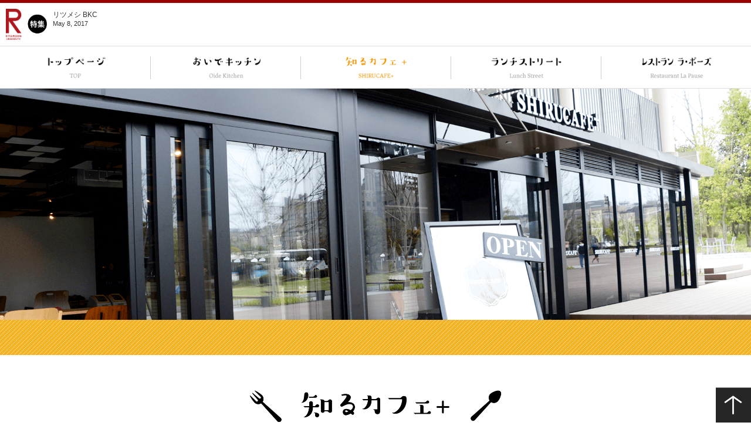

--- FILE ---
content_type: text/html;charset=UTF-8
request_url: https://www.ritsumei.ac.jp/features/ritsumeshi_bkc/shiru_cafe/
body_size: 21667
content:
<!DOCTYPE html><html>
<head>
<meta http-equiv="Content-Type" content="text/html; charset=UTF-8" /><meta name="author" content="">
<meta name="description" content="">
<meta name="keywords" content="">
<title>知るカフェ+｜リツメシ BKC</title>
<meta charset="utf-8">
<meta http-equiv="X-UA-Compatible" content="IE=edge">
<meta http-equiv="Content-Type" content="text/html; charset=UTF-8" />
<meta http-equiv="Content-Script-Type" content="text/javascript">
<meta http-equiv="Content-Style-Type" content="text/css">

<meta name="viewport" content="width=device-width, initial-scale=1.0, maximum-scale=2.0, user-scalable=1">
<!--<meta name="viewport" content="width=1080px, initial-scale=1.0, maximum-scale=1.0, user-scalable=0">-->

<meta name="format-detection" content="telephone=no">
<meta property="og:title" content="リツメシ BKC | 立命館大学">
<meta property="og:type" content="website">
<meta property="og:url" content="https://www.ritsumei.ac.jp/features/ritsumeshi_bkc/">
<meta property="og:image" content="https://www.ritsumei.ac.jp/features/ritsumeshi_bkc/common/img/ogp.png">
<meta property="og:site_name" content="リツメシ BKC">
<meta property="og:description" content="2017年4月には「Oide Kitchen」や「知るカフェ+」がオープンしたBKC。今回は新スポットやランチストリートなどたくさんの「リツメシ」をご紹介します。">

<meta name="twitter:card" content="summary_large_image">
<!-- /[ CSS ] -------------------------------------------->
<link rel="stylesheet" href="/features/common/css/reset.css" type="text/css" media="all" />
<link rel="stylesheet" href="/features/common/css/base.css" type="text/css" media="all" />
<link rel="stylesheet" href="/features/common/css/slick.css" type="text/css" media="all" />
<link rel="stylesheet" href="/features/ritsumeshi_bkc/common/css/style.css" type="text/css" media="all" />
<!-- /[ CSS ] ------------------------------------------->

<!-- /[ SCRIPTS ] --------------------------------------->
<script src="/features/common/js/modernizr.js"></script>
<!--[if lt IE 9]>
<script src="/features/common/js/html5.js"></script>
<script src="/features/common/js/css3-mediaqueries.js"></script>
<![endif]-->

<!--[if (gte IE 6)&(lte IE 8)]>
<script src="/features/common/js/selectivizr-min.js" type="text/javascript" ></script>
<![endif]-->

<!--[if lt IE 9]>
<script src="/features/common/js/jquery1.10.2.min.js"></script>
<![endif]-->

<!--[if gte IE 9]><!-->
<script src="/features/common/js/jquery2.0.3.min.js"></script>
<!--<![endif]-->
<script src="/features/common/js/jquery.matchHeight-min.js" type="text/javascript"></script>
<script src="/features/common/js/scroll-magic/ScrollMagic.js" type="text/javascript"></script>
<script src="/features/common/js/scroll-magic/plugins/debug.addIndicators.js" type="text/javascript"></script>
<script src="/features/common/js/slick.min.js" type="text/javascript"></script>
<script src="/features/ritsumeshi_bkc/common/js/jquery.libs.js" type="text/javascript"></script>

<!-- /[ SCRIPTS ] ---------------------------------------></head>
<body id="scroll_magic" class="shiru_cafe">
<!-- Google Tag Manager GA4 -->
<noscript><iframe src="//www.googletagmanager.com/ns.html?id=GTM-T5MZCTW" style="display:none;visibility:hidden" width="0" height="0"></iframe></noscript>
<script>(function(w,d,s,l,i){w[l]=w[l]||[];w[l].push({'gtm.start':
new Date().getTime(),event:'gtm.js'});var f=d.getElementsByTagName(s)[0],
j=d.createElement(s),dl=l!='dataLayer'?'&l='+l:'';j.async=true;j.src=
'//www.googletagmanager.com/gtm.js?id='+i+dl;f.parentNode.insertBefore(j,f);
})(window,document,'script','dataLayer','GTM-T5MZCTW');</script>
<!-- End Google Tag Manager GA4 -->
	<article id="scrollContainer">
  
  
    <header class="clearfix" id="globalHeader">
		<div id="site_id">
			<h1><img alt="立命館 特集" src="/features/common/img/logo_features.png"></h1>
			<h2>リツメシ BKC</h2>
			<p>May 8, 2017</p>			
		</div>
      <!-- /#site_id-->
			 <div id="sns_box">
<!-- /シェアボタン [ここからコピー] -->
  <div class="addthis_toolbox addthis_default_style addthis_32x32_style">
    <a class="addthis_button_twitter"></a>
    <a class="addthis_button_facebook"></a>
    <a class="addthis_button_google_plusone_share"></a>
    <a class="addthis_button_pocket"></a>
  </div>
  <script type="text/javascript" src="https://s7.addthis.com/js/250/addthis_widget.js"></script>
<!-- /シェアボタン [ここまでコピー] -->
</div>
<!--#sns_box-->
   
    </header>
    <!-- /#globalHeader-->
    
    <div id="g_menu">
    	<nav>
				<ul>
					<li><a href="/features/ritsumeshi_bkc/" class="opa"><span><img src="/features/ritsumeshi_bkc/common/img/g_menu01_off.png" alt="トップページ"></span></a></li>
					<li><a href="/features/ritsumeshi_bkc/oide_kitchin/" class="opa"><span><img src="/features/ritsumeshi_bkc/common/img/g_menu02_off.png" alt="Oide Kitchen"></span></a></li>
					<li><a href="/features/ritsumeshi_bkc/shiru_cafe/" class="opa"><span><img src="/features/ritsumeshi_bkc/common/img/g_menu03_on.png" alt="知るカフェ+"></span></a></li>
					<li><a href="/features/ritsumeshi_bkc/lunch_street/" class="opa"><span><img src="/features/ritsumeshi_bkc/common/img/g_menu04_off.png" alt="ランチストリート"></span></a></li>
					<li><a href="/features/ritsumeshi_bkc/la_pause/" class="opa"><span><img src="/features/ritsumeshi_bkc/common/img/g_menu05_off.png" alt="ラ・ポーズ"></span></a></li>
				</ul>
      </nav>
    </div>
    <!-- /#g_menu-->
    <div id="nav_toggle">
			<div>
				<span></span>
				<span></span>
				<span></span>
			</div>
		</div>
   
    <div id="shiru_cafe" class="cont_wrap">
    	<div id="mainVisual">
				<p>
					<span class="pc_only"><img src="/features/ritsumeshi_bkc/common/img/shiru_cafe/mv.png" alt="知るカフェ+"></span>
					<span class="sp_only"><img src="/features/ritsumeshi_bkc/common/img/shiru_cafe/mv_sp.png" alt="知るカフェ+"></span>
				</p>
    	</div>
    	<!--#mainVisual-->
    	
    	<div id="outline" class="section01 sm_area">
				<div class="lyt-inner">
					<h2><img src="/features/ritsumeshi_bkc/common/img/shiru_cafe/page_ttl.png" alt="知るカフェ+"></h2>
					<div class="lead block">
						<p>2017年4月、BKCスポーツ健康コモンズ1階のリラックスコモンズ内に、<br>「知るカフェ+」がOPENしました。<br>「知るカフェ」は、学生と企業をつなぐことを目的とし、企業との交流会が実施されることもあります。<br>スタッフは全員が立命館大学BKCに通う学生で、運営も全て学生が行っており、<br>気軽に訪れることのできる新たなスポットです！</p>
					</div>
					<!--.block-->
					<div class="date block clumnbox">
						<dl>
							<dt>営業時間：8：00～19：30</dt>
							<dt>営業日：平日</dt>
						</dl>					
					</div>
					<!--.block-->
				</div>
    	</div>
    	<!--#outline-->
    	
    	<div id="how_to" class="section01 sm_area">
				<div class="lyt-inner"> 
					<h3><img src="/features/ritsumeshi_bkc/common/img/shiru_cafe/midashi01.png" alt="利用方法"></h3>  
					<div class="wrap">
						<p class="copy">カウンターで学生証とアプリの画面を提示するだけ！</p>
						<p class="txt">
						アプリのダウンロードはAppStoreにて「知るカフェびわこ・くさつ店」で検索！<br>会員登録後、会員登録画面をスタッフに提示してください。</p>		
					</div>
				</div>
    	</div>
    	<!--#how_to-->
    	
    	<div id="point" class="section01 sm_area">
				<div class="lyt-inner container"> 
					<h3>
						<span class="pc_only"><img src="/features/ritsumeshi_bkc/common/img/shiru_cafe/pickup_copy_pc.png" alt="「知るカフェ+」の嬉しいポイント！！！"></span>
						<span class="sp_only"><img src="/features/ritsumeshi_bkc/common/img/shiru_cafe/pickup_copy_sp.png" alt="「知るカフェ+」の嬉しいポイント！！！"></span>
					</h3>
					<div class="grid-div">
						<div class="grid-wrap">
							<div class="grid-box box01"><span><img src="/features/ritsumeshi_bkc/common/img/shiru_cafe/point_icon01.png" alt="ポイント01"></span>来店毎にコーヒー、紅茶、オレンジジュースの内、1杯無料！！</div>
							<div class="grid-box box02"><span><img src="/features/ritsumeshi_bkc/common/img/shiru_cafe/point_icon02.png" alt="ポイント02"></span>おいしいスイーツが低価格で食べられる！</div>
							<div class="grid-box box03"><span><img src="/features/ritsumeshi_bkc/common/img/shiru_cafe/point_icon03.png" alt="ポイント03"></span>抹茶ラテやキャラメルラテなど有料ドリンクが低価格で飲める！</div>
							<div class="grid-box box04"><span><img src="/features/ritsumeshi_bkc/common/img/shiru_cafe/point_icon04.png" alt="ポイント04"></span>カフェで企業の方と交流ができる！</div>
							</div>
					</div>
					<div class="photo row-wrap-mb-sm">
						<ul class="row">
							<li class="col-xl-6">
								<p><img src="/features/ritsumeshi_bkc/common/img/shiru_cafe/point_img01.png" alt=""></p>
							</li>
							<li class="col-xl-6">
								<p><img src="/features/ritsumeshi_bkc/common/img/shiru_cafe/point_img02.png" alt=""></p>
							</li>
						</ul>
					</div>
					
				</div>
    	</div>
    	<!--#point-->
    	
    	
    	<div id="difference" class="section02 sm_area">
				<div class="lyt-inner container"> 
					<h3>
						<span><img src="/features/ritsumeshi_bkc/common/img/shiru_cafe/difference_copy.png" alt="「知るカフェ+」は、「知るカフェ」と何が違うの？？"></span>
					</h3>
					<div class="grid-div">
						<div class="grid-wrap">
							<div class="grid-box box01"><span><img src="/features/ritsumeshi_bkc/common/img/shiru_cafe/difference_icon01.png" alt="違い01"></span>初の学内出店！</div>
							<div class="grid-box box02"><span><img src="/features/ritsumeshi_bkc/common/img/shiru_cafe/difference_icon02.png" alt="違い02"></span>学生だけでなく、教職員、一般の方も利用することができる！</div>
							<div class="grid-box box03"><span><img src="/features/ritsumeshi_bkc/common/img/shiru_cafe/difference_icon03.png" alt="違い03"></span>抹茶ラテなどの有料ドリンクを初めて販売！</div>
							</div>
					</div>
				</div>
    	</div>
    	<!--#difference-->    	
    	
    	
    	
    	<div id="menu" class="section02 menu_wrap sm_area">
				<div class="lyt-inner">
					<div class="wrap">
						<div class="inner">
							<div class="inner-min icon01">
							
								<h3 class="sec_ttl"><img src="/features/ritsumeshi_bkc/common/img/sec_ttl_menu.png" alt="MENU"></h3>
								
								<div class="block-l">
									<h4 class="cate_ttl">
										<span class="main"><img src="/features/ritsumeshi_bkc/common/img/shiru_cafe/midashi02.png" alt="FREE DRINK"></span>
										<span class="sub"><img src="/features/ritsumeshi_bkc/common/img/shiru_cafe/midashi02_sub.png" alt="フリードリンク"></span>
									</h4>
									
									<div class="block max-w550 centy">
										<ul class="item_info">
											<li>
												<span class="item_name">コーヒー　hot/ice</span>
												<span class="item_price">FREE</span>
											</li>
											<li>
												<span class="item_name">紅茶　hot/ice</span>
												<span class="item_price">FREE</span>
											</li>
											<li>
												<span class="item_name">オレンジジュース</span>
												<span class="item_price">FREE</span>
											</li>
										</ul>
										<p class="font-right font-small">※持ち帰りの場合、教職員、一般の方は100円</p>
									</div>
									<!--.block-->
									<!--<div class="block max-w400 centy">
										<p class="mrg-btm05"><img src="/features/ritsumeshi_bkc/common/img/shiru_cafe/menu_img01.png" alt="オレンジジュース"></p>
										<p class="font-center">オレンジジュース</p>
									</div>-->
								</div>
								<!--.block-l-->
															
															
								<div class="block-l">
									<h4 class="cate_ttl">
										<span class="main"><img src="/features/ritsumeshi_bkc/common/img/shiru_cafe/midashi03.png" alt="DRINK"></span>
										<span class="sub"><img src="/features/ritsumeshi_bkc/common/img/shiru_cafe/midashi03_sub.png" alt="ドリンク"></span>
									</h4>
									
									<div class="block max-w550 centy">
										<ul class="item_info">
											<li>
												<span class="item_name">抹茶ラテ　hot/ice</span>
												<span class="item_price">180円</span>
											</li>
											<li>
												<span class="item_name">キャラメルラテ　hot/ice</span>
												<span class="item_price">180円</span>
											</li>
											<li>
												<span class="item_name">チョコレートラテ　hot/ice</span>
												<span class="item_price">180円</span>
											</li>
											<li>
												<span class="item_name">カフェラテ　hot/ice</span>
												<span class="item_price">180円</span>
											</li>
										</ul>
									</div>
									<!--.block-->
								</div>
								<!--.block-l-->
														
								<div class="block-l">
									<h4 class="cate_ttl">
										<span class="main"><img src="/features/ritsumeshi_bkc/common/img/shiru_cafe/midashi04.png" alt="SANDWICH"></span>
										<span class="sub"><img src="/features/ritsumeshi_bkc/common/img/shiru_cafe/midashi04_sub.png" alt="サンドウィッチ"></span>
									</h4>
									
									<div class="block max-w550 centy">
										<ul class="item_info mrg-btm10">
											<li>
												<span class="item_name">たまご＆つな</span>
												<span class="item_price">270円</span>
											</li>
											<li>
												<span class="item_name">えびカツ＆たまご</span>
												<span class="item_price">300円</span>
											</li>
											<li>
												<span class="item_name">照り焼きチキン＆熟たま</span>
												<span class="item_price">290円</span>
											</li>
											<li>
												<span class="item_name">こだわりソースのカツサンド</span>
												<span class="item_price">250円</span>
											</li>
										</ul>
									</div>
									<!--.block-->
									<div class="block max-w400 centy">
										<p><img src="/features/ritsumeshi_bkc/common/img/shiru_cafe/menu_img02.png" alt="サンドウィッチ"></p>
									</div>
								</div>
								<!--.block-l-->
														
								<div class="block-l">
									<h4 class="cate_ttl">
										<span class="main"><img src="/features/ritsumeshi_bkc/common/img/shiru_cafe/midashi05.png" alt="CAKE"></span>
										<span class="sub"><img src="/features/ritsumeshi_bkc/common/img/shiru_cafe/midashi05_sub.png" alt="ケーキ"></span>
									</h4>
									
									<div class="block max-w550 centy">
										<ul class="item_info mrg-btm10">
											<li>
												<span class="item_name">レアチーズケーキ</span>
												<span class="item_price">280円</span>
											</li>
											<li>
												<span class="item_name">紅茶のシフォンケーキ</span>
												<span class="item_price">280円</span>
											</li>
											<li>
												<span class="item_name">シトラスピーチのカスタード</span>
												<span class="item_price">280円</span>
											</li>
											<li>
												<span class="item_name">スフレケーキ</span>
												<span class="item_price">320円</span>
											</li>
										</ul>
									</div>
									<!--.block-->
									<div class="block max-w400 centy">
										<p class="mrg-btm05"><img src="/features/ritsumeshi_bkc/common/img/shiru_cafe/menu_img03.png" alt="シトラスピーチのカスタード"></p>
										<p class="font-center">シトラスピーチのカスタード</p>
									</div>
								</div>
								<!--.block-l-->
															
								<div class="block-l">
									<h4 class="cate_ttl">
										<span class="main"><img src="/features/ritsumeshi_bkc/common/img/shiru_cafe/midashi06.png" alt="FOOD"></span>
										<span class="sub"><img src="/features/ritsumeshi_bkc/common/img/shiru_cafe/midashi06_sub.png" alt="フード"></span>
									</h4>
									
									<div class="block max-w550 centy">
										<ul class="item_info mrg-btm10">
											<li>
												<span class="item_name">ホワイトミルク</span>
												<span class="item_price">120円</span>
											</li>
											<li>
												<span class="item_name">チョコゼブラ</span>
												<span class="item_price">140円</span>
											</li>
											<li>
												<span class="item_name">チーズフレンチ</span>
												<span class="item_price">120円</span>
											</li>
											<li>
												<span class="item_name">明太子チーズコッペ</span>
												<span class="item_price">120円</span>
											</li>
											<li>
												<span class="item_name">北海道玉ねぎカレーパン</span>
												<span class="item_price">110円</span>
											</li>
											<li>
												<span class="item_name">くるみん</span>
												<span class="item_price">110円</span>
											</li>
											<li>
												<span class="item_name">くるくるバターデニッシュ</span>
												<span class="item_price">110円</span>
											</li>
											<li>
												<span class="item_name">ダブルウィンナーパン</span>
												<span class="item_price">110円</span>
											</li>
											<li>
												<span class="item_name">焼きカレーパン</span>
												<span class="item_price">110円</span>
											</li>
										</ul>
									</div>
									<!--.block-->
									<div class="block max-w400 centy">
										<p><img src="/features/ritsumeshi_bkc/common/img/shiru_cafe/menu_img04.png" alt="フードイメージ"></p>
									</div>
								</div>
								<!--.block-l-->
								
								
							</div>
							<!--.inner-min-->
						</div>
						<!--.inner-->
					</div>
					<!--.wrap-->
				</div>
				<!--.lyt-inner-->
    	</div>
    	<!--#menu-->
    	
    	
    	<div id="voice" class="section01 sm_area">
				<div class="lyt-inner">
					<div class="clumnbox">
						<div class="righty box">
							<div class="box-inner">
								<h3 class="sec_ttl02"><img src="/features/ritsumeshi_bkc/common/img/shiru_cafe/message_ttl.png" alt="知るカフェスタッフ"></h3>
								<p class="txt mrg-btm05">お勧めのメニューはレアチーズケーキ！しっとりして濃厚、コクのある味わいで、コーヒーとの相性が抜群です。一人でもグループでも、コーヒーを飲みながら、みなさんがリラックスできる場所にしたいと思っています。企業との交流会も行われるので、ぜひ参加してみてください。社会とのつながりができるとても魅力的な場所ですよ！</p>
								<p class="staff">立命館大学 理工学部　乙瀬旭史さん</p>
							</div>
							<!--.box-inner-->
						</div>
						<!--.righty-->
						<div class="lefty">
							<p><img src="/features/ritsumeshi_bkc/common/img/shiru_cafe/message_img01.png" alt="乙瀬旭史さん"></p>
						</div>
						<!--.lefty-->
					</div>
					<!--.clumnbox-->
				</div>
				<!--.lyt-inner-->
    	</div>
    	<!--#voice-->
			
			
		</div>
    <!--#oide-->
		 <footer id="globalFooter">
  <div class="footer01">
    <div class="lyt-inner">
      <address>
      このページに関するご意見・お問い合わせは<br>
      立命館大学広報課<br>
      Tel（075）813-8146　Fax (075) 813-8147<br>
      Mail koho-a@st.ritsumei.ac.jp
      </address>
    </div>
    <!-- /.lyt-inner-->
  </div>
  <!-- /.footer01-->
  
  <div class="footer02">
    <div class="lyt-inner">
      <p class="logo"><a href="https://www.ritsumei.ac.jp/"><img src="/features/common/img/f_logo02.png" alt="Ritsumeikan"></a></p>
			<ul class="link">
				<li><a href="https://www.ritsumei.ac.jp/features/r_na_hito/" target="_blank">+Rな人</a></li>
				<li><a href="https://www.ritsumei.ac.jp/profile/features/" target="_blank">FEATURES（特集一覧）</a></li>
				<li><a href="https://www.ritsumei.ac.jp/sports-culture/" target="_blank">SPORTS&amp;CULTURE</a></li>
				<li><a href="https://www.ritsumei.ac.jp/infostudents/" target="_blank">在学生の方へ</a></li>
				<li><a href="https://twitter.com/Ritsumeikan_PR" target="_blank">立命館大学twitter</a></li>
				<li><a href="https://www.facebook.com/ritsumeikanuniversity" target="_blank">立命館大学facebook</a></li>
			</ul>
      <p class="copy">© Ritsumeikan Univ. All rights reserved.</p>
    </div>
    <!-- /.lyt-inner-->
  </div>
  <!-- /.footer02-->
  
</footer>
<!-- /#globalFooter-->
<nav id="page-top">
  <a href="#mainVisual"><img src="/features/common/img/page_top.png" alt="ページの先頭に戻る"></a>
</nav>
<!-- /#page-top-->
    
	</article></body>
</html>


--- FILE ---
content_type: text/css;charset=UTF-8
request_url: https://www.ritsumei.ac.jp/features/ritsumeshi_bkc/common/css/style.css
body_size: 52805
content:
@charset "UTF-8";
/* ////////////////////////////////////////////////////////////////////
HTML, Body
//////////////////////////////////////////////////////////////////// */
body{
	padding-top: 145px;
}
@media screen and (max-width: 768px) {
  body{
    padding-top: 64px;
  }
}
/* ////////////////////////////////////////////////////////////////////
#globalHeader
//////////////////////////////////////////////////////////////////// */
#globalHeader {
	background: #FFF;
	border-bottom: 1px solid #DDD;
  /*position: static;*/
}
@media screen and (max-width: 768px) {
  #globalHeader {
    position: fixed;
    top: 0;
    left: 0;
  }
}

/* ////////////////////////////////////////////////////////////////////
#globalFooter
//////////////////////////////////////////////////////////////////// */
#globalFooter .footer01 {
}
#globalFooter .footer02 {
}
#page-top {
  z-index: 10000 !important;
}


/* //////////////////////////////////////////////////

bootstrap グリッドシステム改良版

////////////////////////////////////////////////// */
/*
xl
lg…1200
md…768
sm…568
xs…480
*/
.container{
	/*max-width: 1200px;*/
	max-width: 1120px;
	padding-right:20px;
	padding-left:20px;
	margin-right:auto;
	margin-left:auto;
}
@media screen and (max-width:1200px){
	/*.container{
		padding-right:15px;
		padding-left:15px;
	}*/
}
@media screen and (max-width:768px){
	.container{
		padding-right:10px;
		padding-left:10px;
	}
}
.container-fluid{
	width: 100%;
	padding-right:20px;
	padding-left:20px;
	margin-right:auto;
	margin-left:auto;
}
@media screen and (max-width:1200px){
	.container-fluid{
		padding-right:15px;
		padding-left:15px;
	}
}
@media screen and (max-width:768px){
	.container-fluid{
		padding-right:10px;
		padding-left:10px;
	}
}
.container .row,
.container-fluid .row{
	margin-right:-20px;
	margin-left:-20px;
}
.container .row:before,
.container .row:after,
.container-fluid .row:before,
.container-fluid .row:after{
	content: ".";
	display: block;
	height: 0;
	overflow: hidden;
}
.container .row:after,
.container-fluid .row:after{clear: both;}
.container .row,
.container-fluid .row{zoom: 1;} /* IE < 8 */
@media screen and (max-width:1200px){
	.container .row,
	.container-fluid .row{
		margin-right:-15px;
		margin-left:-15px;
	}
}
@media screen and (max-width:768px){
	.container .row,
	.container-fluid .row{
		margin-right:-10px;
		margin-left:-10px;
	}
}
.col-xl-1,.col-xl-10,.col-xl-11,.col-xl-12,.col-xl-2,.col-xl-3,.col-xl-4,.col-xl-5,.col-xl-6,.col-xl-7,.col-xl-8,.col-xl-9,.col-lg-1,.col-lg-10,.col-lg-11,.col-lg-12,.col-lg-2,.col-lg-3,.col-lg-4,.col-lg-5,.col-lg-6,.col-lg-7,.col-lg-8,.col-lg-9,.col-md-1,.col-md-10,.col-md-11,.col-md-12,.col-md-2,.col-md-3,.col-md-4,.col-md-5,.col-md-6,.col-md-7,.col-md-8,.col-md-9,.col-sm-1,.col-sm-10,.col-sm-11,.col-sm-12,.col-sm-2,.col-sm-3,.col-sm-4,.col-sm-5,.col-sm-6,.col-sm-7,.col-sm-8,.col-sm-9,.col-xs-1,.col-xs-10,.col-xs-11,.col-xs-12,.col-xs-2,.col-xs-3,.col-xs-4,.col-xs-5,.col-xs-6,.col-xs-7,.col-xs-8,.col-xs-9{
	position:relative;
	min-height:1px;
	padding-right:20px;
	padding-left:20px;
}
@media screen and (max-width:1200px){
	.col-xl-1,.col-xl-10,.col-xl-11,.col-xl-12,.col-xl-2,.col-xl-3,.col-xl-4,.col-xl-5,.col-xl-6,.col-xl-7,.col-xl-8,.col-xl-9,.col-lg-1,.col-lg-10,.col-lg-11,.col-lg-12,.col-lg-2,.col-lg-3,.col-lg-4,.col-lg-5,.col-lg-6,.col-lg-7,.col-lg-8,.col-lg-9,.col-md-1,.col-md-10,.col-md-11,.col-md-12,.col-md-2,.col-md-3,.col-md-4,.col-md-5,.col-md-6,.col-md-7,.col-md-8,.col-md-9,.col-sm-1,.col-sm-10,.col-sm-11,.col-sm-12,.col-sm-2,.col-sm-3,.col-sm-4,.col-sm-5,.col-sm-6,.col-sm-7,.col-sm-8,.col-sm-9,.col-xs-1,.col-xs-10,.col-xs-11,.col-xs-12,.col-xs-2,.col-xs-3,.col-xs-4,.col-xs-5,.col-xs-6,.col-xs-7,.col-xs-8,.col-xs-9{
		padding-right:15px;
		padding-left:15px;
	}
}
@media screen and (max-width:768px){
	.col-xl-1,.col-xl-10,.col-xl-11,.col-xl-12,.col-xl-2,.col-xl-3,.col-xl-4,.col-xl-5,.col-xl-6,.col-xl-7,.col-xl-8,.col-xl-9,.col-lg-1,.col-lg-10,.col-lg-11,.col-lg-12,.col-lg-2,.col-lg-3,.col-lg-4,.col-lg-5,.col-lg-6,.col-lg-7,.col-lg-8,.col-lg-9,.col-md-1,.col-md-10,.col-md-11,.col-md-12,.col-md-2,.col-md-3,.col-md-4,.col-md-5,.col-md-6,.col-md-7,.col-md-8,.col-md-9,.col-sm-1,.col-sm-10,.col-sm-11,.col-sm-12,.col-sm-2,.col-sm-3,.col-sm-4,.col-sm-5,.col-sm-6,.col-sm-7,.col-sm-8,.col-sm-9,.col-xs-1,.col-xs-10,.col-xs-11,.col-xs-12,.col-xs-2,.col-xs-3,.col-xs-4,.col-xs-5,.col-xs-6,.col-xs-7,.col-xs-8,.col-xs-9{
		padding-right:10px;
		padding-left:10px;
	}
}
/*PC基本*/
.col-xl-1,.col-xl-10,.col-xl-11,.col-xl-12,.col-xl-2,.col-xl-3,.col-xl-4,.col-xl-5,.col-xl-6,.col-xl-7,.col-xl-8,.col-xl-9{float:left}
.col-xl-12{width:100%}.col-xl-11{width:91.66666667%}.col-xl-10{width:83.33333333%}.col-xl-9{width:75%}.col-xl-8{width:66.66666667%}.col-xl-7{width:58.33333333%}.col-xl-6{width:50%}.col-xl-5{width:41.66666667%}.col-xl-4{width:33.33333333%}.col-xl-3{width:25%}.col-xl-2{width:16.66666667%}.col-xl-1{width:8.33333333%}

.col-xl-pull-12{right:100%}.col-xl-pull-11{right:91.66666667%}.col-xl-pull-10{right:83.33333333%}.col-xl-pull-9{right:75%}.col-xl-pull-8{right:66.66666667%}.col-xl-pull-7{right:58.33333333%}.col-xl-pull-6{right:50%}.col-xl-pull-5{right:41.66666667%}.col-xl-pull-4{right:33.33333333%}.col-xl-pull-3{right:25%}.col-xl-pull-2{right:16.66666667%}.col-xl-pull-1{right:8.33333333%}.col-xl-pull-0{right:auto}

.col-xl-push-12{left:100%}.col-xl-push-11{left:91.66666667%}.col-xl-push-10{left:83.33333333%}.col-xl-push-9{left:75%}.col-xl-push-8{left:66.66666667%}.col-xl-push-7{left:58.33333333%}.col-xl-push-6{left:50%}.col-xl-push-5{left:41.66666667%}.col-xl-push-4{left:33.33333333%}.col-xl-push-3{left:25%}.col-xl-push-2{left:16.66666667%}.col-xl-push-1{left:8.33333333%}.col-xl-push-0{left:auto}

.col-xl-offset-12{margin-left:100%}.col-xl-offset-11{margin-left:91.66666667%}.col-xl-offset-10{margin-left:83.33333333%}.col-xl-offset-9{margin-left:75%}.col-xl-offset-8{margin-left:66.66666667%}.col-xl-offset-7{margin-left:58.33333333%}.col-xl-offset-6{margin-left:50%}.col-xl-offset-5{margin-left:41.66666667%}.col-xl-offset-4{margin-left:33.33333333%}.col-xl-offset-3{margin-left:25%}.col-xl-offset-2{margin-left:16.66666667%}.col-xl-offset-1{margin-left:8.33333333%}.col-xl-offset-0{margin-left:0}

@media screen and (max-width:1200px){
	.col-lg-1,.col-lg-10,.col-lg-11,.col-lg-12,.col-lg-2,.col-lg-3,.col-lg-4,.col-lg-5,.col-lg-6,.col-lg-7,.col-lg-8,.col-lg-9{float:left}
	.col-lg-12{width:100%}.col-lg-11{width:91.66666667%}.col-lg-10{width:83.33333333%}.col-lg-9{width:75%}.col-lg-8{width:66.66666667%}.col-lg-7{width:58.33333333%}.col-lg-6{width:50%}.col-lg-5{width:41.66666667%}.col-lg-4{width:33.33333333%}.col-lg-3{width:25%}.col-lg-2{width:16.66666667%}.col-lg-1{width:8.33333333%}
	
	.col-lg-pull-12{right:100%}.col-lg-pull-11{right:91.66666667%}.col-lg-pull-10{right:83.33333333%}.col-lg-pull-9{right:75%}.col-lg-pull-8{right:66.66666667%}.col-lg-pull-7{right:58.33333333%}.col-lg-pull-6{right:50%}.col-lg-pull-5{right:41.66666667%}.col-lg-pull-4{right:33.33333333%}.col-lg-pull-3{right:25%}.col-lg-pull-2{right:16.66666667%}.col-lg-pull-1{right:8.33333333%}.col-lg-pull-0{right:auto}
	
	.col-lg-push-12{left:100%}.col-lg-push-11{left:91.66666667%}.col-lg-push-10{left:83.33333333%}.col-lg-push-9{left:75%}.col-lg-push-8{left:66.66666667%}.col-lg-push-7{left:58.33333333%}.col-lg-push-6{left:50%}.col-lg-push-5{left:41.66666667%}.col-lg-push-4{left:33.33333333%}.col-lg-push-3{left:25%}.col-lg-push-2{left:16.66666667%}.col-lg-push-1{left:8.33333333%}.col-lg-push-0{left:auto}
	
	.col-lg-offset-12{margin-left:100%}.col-lg-offset-11{margin-left:91.66666667%}.col-lg-offset-10{margin-left:83.33333333%}.col-lg-offset-9{margin-left:75%}.col-lg-offset-8{margin-left:66.66666667%}.col-lg-offset-7{margin-left:58.33333333%}.col-lg-offset-6{margin-left:50%}.col-lg-offset-5{margin-left:41.66666667%}.col-lg-offset-4{margin-left:33.33333333%}.col-lg-offset-3{margin-left:25%}.col-lg-offset-2{margin-left:16.66666667%}.col-lg-offset-1{margin-left:8.33333333%}.col-lg-offset-0{margin-left:0}
}

@media screen and (max-width:768px){
	.col-md-1,.col-md-10,.col-md-11,.col-md-12,.col-md-2,.col-md-3,.col-md-4,.col-md-5,.col-md-6,.col-md-7,.col-md-8,.col-md-9{float:left}
	
	.col-md-12{width:100%}.col-md-11{width:91.66666667%}.col-md-10{width:83.33333333%}.col-md-9{width:75%}.col-md-8{width:66.66666667%}.col-md-7{width:58.33333333%}.col-md-6{width:50%}.col-md-5{width:41.66666667%}.col-md-4{width:33.33333333%}.col-md-3{width:25%}.col-md-2{width:16.66666667%}.col-md-1{width:8.33333333%}
	
	.col-md-pull-12{right:100%}.col-md-pull-11{right:91.66666667%}.col-md-pull-10{right:83.33333333%}.col-md-pull-9{right:75%}.col-md-pull-8{right:66.66666667%}.col-md-pull-7{right:58.33333333%}.col-md-pull-6{right:50%}.col-md-pull-5{right:41.66666667%}.col-md-pull-4{right:33.33333333%}.col-md-pull-3{right:25%}.col-md-pull-2{right:16.66666667%}.col-md-pull-1{right:8.33333333%}.col-md-pull-0{right:auto}
	
	.col-md-push-12{left:100%}.col-md-push-11{left:91.66666667%}.col-md-push-10{left:83.33333333%}.col-md-push-9{left:75%}.col-md-push-8{left:66.66666667%}.col-md-push-7{left:58.33333333%}.col-md-push-6{left:50%}.col-md-push-5{left:41.66666667%}.col-md-push-4{left:33.33333333%}.col-md-push-3{left:25%}.col-md-push-2{left:16.66666667%}.col-md-push-1{left:8.33333333%}.col-md-push-0{left:auto}
	
	.col-md-offset-12{margin-left:100%}.col-md-offset-11{margin-left:91.66666667%}.col-md-offset-10{margin-left:83.33333333%}.col-md-offset-9{margin-left:75%}.col-md-offset-8{margin-left:66.66666667%}.col-md-offset-7{margin-left:58.33333333%}.col-md-offset-6{margin-left:50%}.col-md-offset-5{margin-left:41.66666667%}.col-md-offset-4{margin-left:33.33333333%}.col-md-offset-3{margin-left:25%}.col-md-offset-2{margin-left:16.66666667%}.col-md-offset-1{margin-left:8.33333333%}.col-md-offset-0{margin-left:0}
}

@media screen and (max-width:568px){
	.col-sm-1,.col-sm-10,.col-sm-11,.col-sm-12,.col-sm-2,.col-sm-3,.col-sm-4,.col-sm-5,.col-sm-6,.col-sm-7,.col-sm-8,.col-sm-9{float:left}
	
	.col-sm-12{width:100%}.col-sm-11{width:91.66666667%}.col-sm-10{width:83.33333333%}.col-sm-9{width:75%}.col-sm-8{width:66.66666667%}.col-sm-7{width:58.33333333%}.col-sm-6{width:50%}.col-sm-5{width:41.66666667%}.col-sm-4{width:33.33333333%}.col-sm-3{width:25%}.col-sm-2{width:16.66666667%}.col-sm-1{width:8.33333333%}
	
	.col-sm-pull-12{right:100%}.col-sm-pull-11{right:91.66666667%}.col-sm-pull-10{right:83.33333333%}.col-sm-pull-9{right:75%}.col-sm-pull-8{right:66.66666667%}.col-sm-pull-7{right:58.33333333%}.col-sm-pull-6{right:50%}.col-sm-pull-5{right:41.66666667%}.col-sm-pull-4{right:33.33333333%}.col-sm-pull-3{right:25%}.col-sm-pull-2{right:16.66666667%}.col-sm-pull-1{right:8.33333333%}.col-sm-pull-0{right:auto}
	
	.col-sm-push-12{left:100%}.col-sm-push-11{left:91.66666667%}.col-sm-push-10{left:83.33333333%}.col-sm-push-9{left:75%}.col-sm-push-8{left:66.66666667%}.col-sm-push-7{left:58.33333333%}.col-sm-push-6{left:50%}.col-sm-push-5{left:41.66666667%}.col-sm-push-4{left:33.33333333%}.col-sm-push-3{left:25%}.col-sm-push-2{left:16.66666667%}.col-sm-push-1{left:8.33333333%}.col-sm-push-0{left:auto}
	
	.col-sm-offset-12{margin-left:100%}.col-sm-offset-11{margin-left:91.66666667%}.col-sm-offset-10{margin-left:83.33333333%}.col-sm-offset-9{margin-left:75%}.col-sm-offset-8{margin-left:66.66666667%}.col-sm-offset-7{margin-left:58.33333333%}.col-sm-offset-6{margin-left:50%}.col-sm-offset-5{margin-left:41.66666667%}.col-sm-offset-4{margin-left:33.33333333%}.col-sm-offset-3{margin-left:25%}.col-sm-offset-2{margin-left:16.66666667%}.col-sm-offset-1{margin-left:8.33333333%}.col-sm-offset-0{margin-left:0}
}

@media screen and (max-width:480px){
	.col-xs-1,.col-xs-10,.col-xs-11,.col-xs-12,.col-xs-2,.col-xs-3,.col-xs-4,.col-xs-5,.col-xs-6,.col-xs-7,.col-xs-8,.col-xs-9{float:left}.col-xs-12{width:100%}
	.col-xs-11{width:91.66666667%}.col-xs-10{width:83.33333333%}.col-xs-9{width:75%}.col-xs-8{width:66.66666667%}.col-xs-7{width:58.33333333%}.col-xs-6{width:50%}.col-xs-5{width:41.66666667%}.col-xs-4{width:33.33333333%}.col-xs-3{width:25%}.col-xs-2{width:16.66666667%}.col-xs-1{width:8.33333333%}

	.col-xs-pull-12{right:100%}.col-xs-pull-11{right:91.66666667%}.col-xs-pull-10{right:83.33333333%}.col-xs-pull-9{right:75%}.col-xs-pull-8{right:66.66666667%}.col-xs-pull-7{right:58.33333333%}.col-xs-pull-6{right:50%}.col-xs-pull-5{right:41.66666667%}.col-xs-pull-4{right:33.33333333%}.col-xs-pull-3{right:25%}.col-xs-pull-2{right:16.66666667%}.col-xs-pull-1{right:8.33333333%}.col-xs-pull-0{right:auto}

	.col-xs-push-12{left:100%}.col-xs-push-11{left:91.66666667%}.col-xs-push-10{left:83.33333333%}.col-xs-push-9{left:75%}.col-xs-push-8{left:66.66666667%}.col-xs-push-7{left:58.33333333%}.col-xs-push-6{left:50%}.col-xs-push-5{left:41.66666667%}.col-xs-push-4{left:33.33333333%}.col-xs-push-3{left:25%}.col-xs-push-2{left:16.66666667%}.col-xs-push-1{left:8.33333333%}.col-xs-push-0{left:auto}

	.col-xs-offset-12{margin-left:100%}.col-xs-offset-11{margin-left:91.66666667%}.col-xs-offset-10{margin-left:83.33333333%}.col-xs-offset-9{margin-left:75%}.col-xs-offset-8{margin-left:66.66666667%}.col-xs-offset-7{margin-left:58.33333333%}.col-xs-offset-6{margin-left:50%}.col-xs-offset-5{margin-left:41.66666667%}.col-xs-offset-4{margin-left:33.33333333%}.col-xs-offset-3{margin-left:25%}.col-xs-offset-2{margin-left:16.66666667%}.col-xs-offset-1{margin-left:8.33333333%}.col-xs-offset-0{margin-left:0}
}

/*--------------------------------------------------
.row-wrap-mb
----------------------------------------------------*/
.row-wrap-mb-xl{overflow: hidden; zoom:1;}
.row-wrap-mb-xl .row {margin-top: -60px;}
.row-wrap-mb-xl div[class*="col-"] {margin-top: 60px;}
.row-wrap-mb-xl li[class*="col-"] {margin-top: 60px;}

.row-wrap-mb-md{overflow: hidden; zoom:1;}
.row-wrap-mb-md .row {margin-top: -45px;}
.row-wrap-mb-md div[class*="col-"] {margin-top: 45px;}
.row-wrap-mb-md li[class*="col-"] {margin-top: 45px;}

.row-wrap-mb-sm{overflow: hidden; zoom:1;}
.row-wrap-mb-sm .row {margin-top: -30px;}
.row-wrap-mb-sm div[class*="col-"] {margin-top: 30px;}
.row-wrap-mb-sm li[class*="col-"] {margin-top: 30px;}

.row-wrap-mb-xs{overflow: hidden; zoom:1;}
.row-wrap-mb-xs .row {margin-top: -15px;}
.row-wrap-mb-xs div[class*="col-"] {margin-top: 15px;}
.row-wrap-mb-xs li[class*="col-"] {margin-top: 15px;}

@media screen and (max-width:768px){
	.row-wrap-mb-xl .row {margin-top: -45px;}
	.row-wrap-mb-xl div[class*="col-"] {margin-top: 45px;}
	.row-wrap-mb-xl li[class*="col-"] {margin-top: 45px;}

	.row-wrap-mb-md .row {margin-top: -40px;}
	.row-wrap-mb-md div[class*="col-"] {margin-top: 40px;}
	.row-wrap-mb-md li[class*="col-"] {margin-top: 40px;}

	.row-wrap-mb-sm .row {margin-top: -30px;}
	.row-wrap-mb-sm div[class*="col-"] {margin-top: 30px;}
	.row-wrap-mb-sm li[class*="col-"] {margin-top: 30px;}

	.row-wrap-mb-xs .row {margin-top: -15px;}
	.row-wrap-mb-xs div[class*="col-"] {margin-top: 15px;}
	.row-wrap-mb-xs li[class*="col-"] {margin-top: 15px;}
}

@media screen and (max-width:568px){
	.row-wrap-mb-xl .row {margin-top: -35px;}
	.row-wrap-mb-xl div[class*="col-"] {margin-top: 35px;}
	.row-wrap-mb-xl li[class*="col-"] {margin-top: 35px;}

	.row-wrap-mb-md .row {margin-top: -30px;}
	.row-wrap-mb-md div[class*="col-"] {margin-top: 30px;}
	.row-wrap-mb-md li[class*="col-"] {margin-top: 30px;}

	.row-wrap-mb-sm .row {margin-top: -20px;}
	.row-wrap-mb-sm div[class*="col-"] {margin-top: 20px;}
	.row-wrap-mb-sm li[class*="col-"] {margin-top: 20px;}

	.row-wrap-mb-xs .row {margin-top: -10px;}
	.row-wrap-mb-xs div[class*="col-"] {margin-top: 10px;}
	.row-wrap-mb-xs li[class*="col-"] {margin-top: 10px;}
}
/* ////////////////////////////////////////////////////////////////////
#共通
//////////////////////////////////////////////////////////////////// */

/*!-------------------------------------------------------
横幅
-------------------------------------------------------*/
/*width*/
body .width0{width:0% !important;}
body .width05{width:5% !important;}
body .width10{width:10% !important;}
body .width15{width:15% !important;}
body .width20{width:20% !important;}
body .width25{width:25% !important;}
body .width30{width:30% !important;}
body .width35{width:35% !important;}
body .width40{width:40% !important;}
body .width45{width:45% !important;}
body .width50{width:50% !important;}
body .width55{width:55% !important;}
body .width60{width:60% !important;}
body .width65{width:65% !important;}
body .width70{width:70% !important;}
body .width75{width:75% !important;}
body .width80{width:80% !important;}
body .width85{width:85% !important;}
body .width90{width:90% !important;}
body .width95{width:95% !important;}
body .width100{width:100% !important;}
/*max-w*/
body .max-w900{max-width: 900px;}
body .max-w850{max-width: 850px;}
body .max-w800{max-width: 800px;}
body .max-w750{max-width: 750px;}
body .max-w700{max-width: 700px;}
body .max-w650{max-width: 650px;}
body .max-w600{max-width: 600px;}
body .max-w550{max-width: 550px;}
body .max-w500{max-width: 500px;}
body .max-w450{max-width: 450px;}
body .max-w400{max-width: 400px;}
body .max-w350{max-width: 350px;}
body .max-w300{max-width: 300px;}
body .max-w250{max-width: 250px;}
body .max-w200{max-width: 200px;}
body .max-w150{max-width: 150px;}
body .max-w100{max-width: 100px;}
@media screen and (max-width:768px){
	body .width-tabFull{
			float:none;
			width:100% !important;
			margin-left:0;
			margin-right:0;
	}
}
@media screen and (max-width:480px){
	body .width-spFull{
			float:none;
			width:100% !important;
			margin-left:0;
			margin-right:0;
	}
}
/*!-------------------------------------------------------
マージン
-------------------------------------------------------*/
/*mrg-btm*/
body .mrg-btm0 {margin-bottom: 0 !important;}
body .mrg-btm05 {margin-bottom: 5px !important;}
body .mrg-btm10 {margin-bottom: 10px !important;}
body .mrg-btm15 {margin-bottom: 15px !important;}
body .mrg-btm20 {margin-bottom: 20px !important;}
body .mrg-btm25 {margin-bottom: 25px !important;}
body .mrg-btm30 {margin-bottom: 30px !important;}
body .mrg-btm35 {margin-bottom: 35px !important;}
body .mrg-btm40 {margin-bottom: 40px !important;}
body .mrg-btm45 {margin-bottom: 45px !important;}
body .mrg-btm50 {margin-bottom: 50px !important;}
body .mrg-btm55 {margin-bottom: 55px !important;}
body .mrg-btm60 {margin-bottom: 60px !important;}
/*mrg-top*/
body .mrg-top0 {margin-top: 0 !important;}
body .mrg-top05 {margin-top: 5px !important;}
body .mrg-top10 {margin-top: 10px !important;}
body .mrg-top15 {margin-top: 15px !important;}
body .mrg-top20 {margin-top: 20px !important;}
body .mrg-top25 {margin-top: 25px !important;}
body .mrg-top30 {margin-top: 30px !important;}
/*mrg-left*/
body .mrg-left0 {margin-left: 0 !important;}
body .mrg-left05 {margin-left: 5px !important;}
body .mrg-left10 {margin-left: 10px !important;}
body .mrg-left15 {margin-left: 15px !important;}
body .mrg-left20 {margin-left: 20px !important;}
body .mrg-left25 {margin-left: 25px !important;}
body .mrg-left30 {margin-left: 30px !important;}
/*mrg-right*/
body .mrg-right0 {margin-right: 0 !important;}
body .mrg-right05 {margin-right: 5px !important;}
body .mrg-right10 {margin-right: 10px !important;}
body .mrg-right15 {margin-right: 15px !important;}
body .mrg-right20 {margin-right: 20px !important;}
body .mrg-right25 {margin-right: 25px !important;}
body .mrg-right30 {margin-right: 30px !important;}
/*!-------------------------------------------------------
パディング
-------------------------------------------------------*/
/*pad-pad*/
body .pad-btm0 {padding-bottom: 0 !important;}
body .pad-btm05 {padding-bottom: 5px !important;}
body .pad-btm10 {padding-bottom: 1em !important;}
body .pad-btm15 {padding-bottom: 15px !important;}
body .pad-btm20 {padding-bottom: 20px !important;}
body .pad-btm25 {padding-bottom: 25px !important;}
body .pad-btm30 {padding-bottom: 30px !important;}
body .pad-btm35 {padding-bottom: 35px !important;}
body .pad-btm40 {padding-bottom: 40px !important;}
body .pad-btm45 {padding-bottom: 45px !important;}
body .pad-btm50 {padding-bottom: 50px !important;}
body .pad-btm55 {padding-bottom: 55px !important;}
body .pad-btm60 {padding-bottom: 60px !important;}
/*pad-top*/
body .pad-top0 {padding-top: 0 !important;}
body .pad-top05 {padding-top: 5px !important;}
body .pad-top10 {padding-top: 10px !important;}
body .pad-top15 {padding-top: 15px !important;}
body .pad-top20 {padding-top: 20px !important;}
body .pad-top25 {padding-top: 25px !important;}
body .pad-top30 {padding-top: 30px !important;}
/*pad-left*/
body .pad-left0 {padding-left: 0 !important;}
body .pad-left05 {padding-left: 5px !important;}
body .pad-left10 {padding-left: 10px !important;}
body .pad-left15 {padding-left: 15px !important;}
body .pad-left20 {padding-left: 20px !important;}
body .pad-left25 {padding-left: 25px !important;}
body .pad-left30 {padding-left: 30px !important;}
/*pad-right*/
body .pad-right0 {padding-right: 0 !important;}
body .pad-right05 {padding-right: 5px !important;}
body .pad-right10 {padding-right: 10px !important;}
body .pad-right15 {padding-right: 15px !important;}
body .pad-right20 {padding-right: 20px !important;}
body .pad-right25 {padding-right: 25px !important;}
body .pad-right30 {padding-right: 30px !important;}

/*!-------------------------------------------------------
ボックス
-------------------------------------------------------*/
.section01{padding-top:60px;padding-bottom:60px;}
.section02{padding-bottom:60px;}
.block-l{margin-bottom: 60px;}
.block:last-child{margin-bottom:0;}
.block{margin-bottom: 40px;}
.block:last-child{margin-bottom:0;}
.block-min{margin-bottom: 25px;}
.block-min:last-child{margin-bottom:0;}
.paragraph{margin-bottom: 1em;}

.clumnbox{
	overflow: hidden;
	zoom:1;
}
.pc_only{display: block;}
.sp_only{display: none;}

@media screen and (max-width: 768px) {
	.section01{padding-top:50px;padding-bottom:50px;}
	.section02{padding-bottom:50px;}
	
	.block-l{margin-bottom:50px;}
	.block{margin-bottom: 35px;}
	.block:last-child{margin-bottom:0;}
	.block-min{margin-bottom: 25px;}
	.block-min:last-child{margin-bottom:0;}
}
@media screen and (max-width: 568px) {
	.section01{padding-top:40px;padding-bottom:40px;}
	.section02{padding-bottom:40px;}
	
	.pc_only{display: none;}
	.sp_only{display: block;}
	
	.block-l{margin-bottom:40px;}
	.block{margin-bottom: 25px;}
	.block:last-child{margin-bottom:0;}
	.block-min{margin-bottom: 20px;}
	.block-min:last-child{margin-bottom:0;}
}
/*!-------------------------------------------------------
配置
-------------------------------------------------------*/
.lefty{float:left;}
.righty{float:right;}
.centy{
	clear:both;
	display: block;
	margin-left:auto;
	margin-right:auto;
}
/*!-------------------------------------------------------
フォント
-------------------------------------------------------*/
/*サイズ*/
.font-x_small{font-size:80% !important;}
.font-small{font-size:90% !important;}
.font-normal{font-size:100% !important;}
.font-large{font-size:115% !important;}
.font-x_large{font-size:130% !important;}
.font-big{font-size:150% !important;}
.font-x_big{font-size:170% !important;}
.font-super{font-size:200% !important;}
/*太さ*/
.font-normal{font-weight:normal !important;}
.font-bold{font-weight:bold !important;}
@media screen and (max-width:768px){
	/*サイズ*/
.font-big{font-size:145% !important;}
.font-x_big{font-size:160% !important;}
.font-super{font-size:190% !important;}
}

.font-right{text-align: right;}
.font-left{text-align: left;}
.font-center{text-align:center;}

a{
outline:none;
}
/* --------------------------------------------------
ul リスト
-------------------------------------------------- */
/*circle*/
.list-style-circle li{
	list-style:outside disc;
	margin-left:1.4em;
	padding:0.3em 0;
	line-height:1.4em;
}
/*square*/
.list-style-square li{
	list-style:outside square;
	margin-left:1.4em;
	padding:0.3em 0;
	line-height:1.4em;
}
/*decimal*/
ul.list-style-decimal li{
	list-style:outside decimal;
	margin-left:1.4em;
	padding:0.3em 0;
	line-height:1.4em;
}
/*テキスト一文字 "・"など*/
ul.list-style-text li{
	list-style:none inside;
	text-indent:-1em;
	margin-left:0;
	padding:0.3em 0 0.3em 1em;
	line-height:1.4em;
}
/*区切り線*/
ul.list-border01 li{
	border-bottom:2px dotted #CCCCCC;
	padding-top:0.5em;
	padding-bottom:0.5em;
}
ul.list-border01 li:last-child{
	border:none;
}
/* --------------------------------------------------
.grid-div
-------------------------------------------------- */
.grid-div{
	overflow: hidden;
	zoom:1;
}
.grid-div .grid-wrap{
	overflow: hidden;
	zoom:1;
	margin-left: -2%;
}
.grid-div .grid-wrap .grid-box{
	float: left;
	width: 48%;
	margin-left: 2%;
}

/* --------------------------------------------------
.anchor
-------------------------------------------------- */
/*.*/
.anchor{}
.anchor ul{
	overflow: hidden;
	zoom:1;
	margin-left: -2%;
}
.anchor ul li{
	float: left;
	width: 48%;
	margin-left: 2%;
}
.anchor ul li a{
	display: block;
	padding: 5px;
	border: 2px solid #838A66;
	border-radius: 10px;        /* CSS3草案 */  
	-webkit-border-radius: 10px;    /* Safari,Google Chrome用 */  
	-moz-border-radius: 10px;   /* Firefox用 */  
	
	background: #f7e9a3;
	background: -moz-linear-gradient(top,  #f7e9a3 0%, #f4dc6d 50%, #f1d13b 100%);
	background: -webkit-linear-gradient(top,  #f7e9a3 0%,#f4dc6d 50%,#f1d13b 100%);
	background: linear-gradient(to bottom,  #f7e9a3 0%,#f4dc6d 50%,#f1d13b 100%);
	filter: progid:DXImageTransform.Microsoft.gradient( startColorstr='#f7e9a3', endColorstr='#f1d13b',GradientType=0 );
}
.anchor ul li a:hover{
	filter:alpha(opacity=50);
	-moz-opacity: 0.5;
	opacity: 0.5;
}
.anchor ul li a span{
	display: block;
	line-height: 1;
	max-width: 160px;
	margin: 0 auto;
}
/* ////////////////////////////////////////////////////////////////////
#g_menu
//////////////////////////////////////////////////////////////////// */
/*#g_menu*/
#g_menu {
  /*nav*/
	position: fixed;
	top:76px;
	left: 0;
	width: 100%;
	background: #fff;
	z-index: 9990;
	border-bottom: 1px solid #DDD;
}
#g_menu nav {
  overflow: hidden;
  zoom: 1;
}
#g_menu nav ul {
	padding: 20px 0 15px 0;
  overflow: hidden;
  zoom: 1;
}
#g_menu nav ul li {
  border-left: solid 1px #ccc;
  float: left;
  display: block;
  width:20%;
  line-height: 1;
}
	#g_menu nav ul li:nth-child(1) {border-left: none;}
#g_menu nav ul li a{
	display: block;
}
#g_menu nav ul li span {
  display: block;
	max-width: 120px;
	margin: 0 auto;
}
#g_menu.under ul {
  border-top: solid 1px #ccc;
}
@media screen and (max-width: 768px) {
  #g_menu {
    position: fixed;
    top: 70px;
    left: 0;
    z-index: 1000;
    width: 100%;
    background: #fff;
    display: none;
		border-bottom: none;
  }
  #g_menu nav ul {
    padding: 0;
  }
  #g_menu nav ul li {
    border-left: none;
    border-bottom: solid 1px #ddd;
    float: none;
    width: 100%;
  }
  #g_menu nav ul li span {
    letter-spacing: 0.1em;
    padding: 10px 0;
  }
}
/*#g_menu*/
/* Toggle Button */
#nav_toggle {
  display: none;
  /* #nav-toggle 切り替えアニメーション */
}
@media screen and (max-width: 768px) {
  #nav_toggle {
    display: block;
    position: fixed;
    right: 18px;
    top: 20px;
    width: 28px;
    height: 30px;
    cursor: pointer;
    z-index: 10001;
  }
}
#nav_toggle div {
  position: relative;
}
#nav_toggle span {
  display: block;
  position: absolute;
  height: 2px;
  width: 100%;
  background: #aaa;
  left: 0;
  -webkit-transition: .35s ease-in-out;
  -moz-transition: .35s ease-in-out;
  transition: .35s ease-in-out;
}
#nav_toggle span:nth-child(1) {
  top: 0;
}
#nav_toggle span:nth-child(2) {
  top: 10px;
}
#nav_toggle span:nth-child(3) {
  top: 20px;
}
#nav_toggle.open span:nth-child(1) {
  top: 11px;
  -webkit-transform: rotate(45deg);
  -moz-transform: rotate(45deg);
  transform: rotate(45deg);
}
#nav_toggle.open span:nth-child(2) {
  width: 0;
  left: 50%;
}
#nav_toggle.open span:nth-child(3) {
  top: 11px;
  -webkit-transform: rotate(-45deg);
  -moz-transform: rotate(-45deg);
  transform: rotate(-45deg);
}
/* ////////////////////////////////////////////////////////////////////
#top_cont
//////////////////////////////////////////////////////////////////// */
#top_cont {
	font-size: 14px;
}
@media screen and (max-width: 568px) {
	#top_cont {
		font-size: 13px;
	}
}
#top_cont .site_id{
  max-width:400px;
	margin:60px auto 0 auto;
	padding: 0 10px;
}
@media screen and (max-width: 768px) {
	#top_cont .site_id{
		max-width:300px;
		margin:50px auto 20px auto;
	}
}
@media screen and (max-width: 568px) {
	#top_cont .site_id{
		margin:40px auto 20px auto;
	}
}
/* -------------------------------------------------------------------
#topVisual
-------------------------------------------------------------------*/
#top_cont #topVisual{
}
#top_cont #topVisual .lead {
  max-width:700px;
  margin: 0 auto;
	padding: 85px 10px 0 10px;
  text-align: center;
  line-height: 2;
  font-feature-settings: "palt";
  letter-spacing: 0.1em;
}
@media screen and (max-width: 768px) {
	#top_cont #topVisual .lead {
		padding: 65px 10px 0 10px;
	}
}
@media screen and (max-width: 568px) {
	#top_cont #topVisual .lead {
		padding: 55px 10px 0 10px;
		text-align: left;	
	}
}
#top_cont #topVisual .slick-slide:focus {
  outline: none;
}
#top_cont #topVisual .slide_selector .slick-slide a{
	max-width: 800px;
	margin: 0 auto;
	
}
#top_cont #topVisual .slide_selector .slick-slide img{
	display:block;
	
	-moz-transition: -moz-transform 0.2s linear;
	-webkit-transition: -webkit-transform 0.2s linear;
	-o-transition: -o-transform 0.2s linear;
	-ms-transition: -ms-transform 0.2s linear;
	transition: transform 0.2s linear;	
	
	-webkit-transform: scale(0.8);
	-moz-transform: scale(0.8);
	-o-transform: scale(0.8);
	-ms-transform: scale(0.8);
	transform: scale(0.8);
}
#top_cont #topVisual .slide_selector .slick-center img{
	-webkit-transform: scale(1);
	-moz-transform: scale(1);
	-o-transform: scale(1);
	-ms-transform: scale(1);
	transform: scale(1);
}

#top_cont #topVisual{
	overflow: hidden;
	position: relative;
}
#top_cont #topVisual .slick-dots {
    bottom: -45px;
    display: block;
    list-style: outside none none;
    padding: 0;
    position: absolute;
    text-align: center;
    width: 100%;
}
#top_cont #topVisual .slick-dots li {
    cursor: pointer;
    display: inline-block;
    height: 20px;
    margin: 0 5px;
    padding: 0;
    position: relative;
    width: 20px;
}
#top_cont #topVisual .slick-dots li button {
    background: transparent none repeat scroll 0 0;
    border: 0 none;
    color: transparent;
    cursor: pointer;
    display: block;
    font-size: 0;
    height: 20px;
    line-height: 0;
    outline: medium none;
    padding: 5px;
    width: 20px;
}
#top_cont #topVisual .slick-dots li button:hover, .slick-dots li button:focus {
    outline: medium none;
}
#top_cont #topVisual .slick-dots li button:hover::before, .slick-dots li button:focus::before {
    opacity: 1;
}
#top_cont #topVisual .slick-dots li button::before {
    color: black;
    content: "○";
    font-family: "slick";
    font-size: 16px;
    height: 20px;
    left: 0;
    line-height: 20px;
    opacity: 0.50;
    position: absolute;
    text-align: center;
    top: 0;
    width: 20px;
}
#top_cont #topVisual .slick-dots li.slick-active button::before {
    opacity:1;
		content: "●";
		color:#F19600; 
}
/* -------------------------------------------------------------------
#next_ritsumeshi
-------------------------------------------------------------------*/
#next_ritsumeshi{
	background-image:url(/features/ritsumeshi_bkc/common/img/texture01.png);
	background-repeat: repeat;
	background-position: left top;
}
#next_ritsumeshi .list{
	max-width: 800px;
	margin: 0 auto;
}
#next_ritsumeshi ul{
	margin-left: -2%;
	overflow: hidden;
	zoom:1;
}
#next_ritsumeshi ul li{
	float: left;
	width: 48%;
	margin-left: 2%;
}
@media screen and (max-width: 568px) {
	#next_ritsumeshi .list{
		max-width: 320px;
		margin: 0 auto;
		overflow: hidden;
		zoom:1;
	}
	#next_ritsumeshi ul{
		margin-left:0;
		margin-top: -20px;
	}
	#next_ritsumeshi ul li{
		float:none;
		width:100%;
		margin-left:0;
		margin-top: 20px;
	}
}
/* ////////////////////////////////////////////////////////////////////
.cont_wrap
//////////////////////////////////////////////////////////////////// */
.cont_wrap{
	font-size: 14px;
}
@media screen and (max-width: 568px) {
	.cont_wrap{
		font-size: 13px;
	}
}
/* -------------------------------------------------------------------
#mainVisual
-------------------------------------------------------------------*/
#mainVisual{
	padding-bottom: 60px;
	background-image:url(/features/ritsumeshi_bkc/common/img/texture01.png);
	background-repeat: repeat;
	background-position: left top;
}
#mainVisual p{
	max-width: 1920px;
	margin: 0 auto;
}
/* -------------------------------------------------------------------
#outline
-------------------------------------------------------------------*/
#outline{}
#outline h2{
	max-width: 500px;
	margin: 0 auto 40px auto;
}
@media screen and (max-width: 568px) {
	#outline h2{
		max-width: 340px;
		margin: 0 auto 30px auto;
	}
}
#outline .lead{
	font-size: 115%;
	text-align: center;
}
@media screen and (max-width: 568px) {
	#outline .lead{
		text-align:left;
	}
	#outline .lead br{
		display: none;
	}
}
#outline .date{
	text-align: center;
}
#outline .date dl{
	margin-top: -20px;
}
#outline .date dl dt{
	font-weight: bold;
	font-size: 115%;
	margin-top: 20px;
}
#outline .date dl dd{
	margin-top: 5px;
}

/* -------------------------------------------------------------------
.menu_wrap
-------------------------------------------------------------------*/
.menu_wrap .lyt-inner .wrap{
	padding: 15px;
	box-shadow:0px 0px 5px;
	border:1px solid #EEE;
}
.menu_wrap .lyt-inner .wrap .inner{
	padding: 10px;
	border: 3px solid #848B66;
	background: #F6F5F0;
}
.menu_wrap .lyt-inner .wrap .inner-min{
	padding: 30px;
	border: 1px solid #848B66;
}
@media screen and (max-width: 768px) {
	.menu_wrap .lyt-inner .wrap{
		padding: 10px;
	}
	.menu_wrap .lyt-inner .wrap .inner-min{
		padding: 30px 20px;
	}
}
@media screen and (max-width: 568px) {
	.menu_wrap .lyt-inner .wrap{
		padding: 5px;
	}
	.menu_wrap .lyt-inner .wrap .inner-min{
		padding: 20px 10px;
	}
}
/*.sec_ttl*/
.sec_ttl{
	position: relative;
	max-width: 200px;
	margin: 0 auto 40px auto;
	padding-bottom: 40px;
}
.sec_ttl:after{
	content: "";
	display: block;
	width: 160px;
	height: 2px;
	background-image: url(/features/ritsumeshi_bkc/common/img/parts_border.png);
	background-repeat: no-repeat;
	background-position: center center;
	position: absolute;
	left: 50%;
	bottom:0;
	margin-left: -80px;
}
@media screen and (max-width: 768px) {
	.sec_ttl{
		max-width: 180px;
		margin: 0 auto 30px auto;
		padding-bottom: 30px;
	}
}
/*.sec_ttl02*/
.sec_ttl02{
	max-width: 280px;
	margin: 0 auto 30px auto;
}
@media screen and (max-width: 768px) {
	.sec_ttl02{
		max-width: 220px;
		margin: 0 auto 30px auto;
	}
}
/*.cate_ttl*/
.cate_ttl{
	position: relative;
	padding: 30px 0;
	background-image: url(/features/ritsumeshi_bkc/common/img/texture02.png);
	background-repeat: repeat-x;
	background-position: left center;
	background-size: 20px 12px;
}
.cate_ttl span{
	display: block;
	margin: 0 auto;
}
.cate_ttl span.main{
	max-width: 300px;
	/*background:#f6f5f0;*/ 
}
.cate_ttl span.sub{
	max-width: 160px;
	position: absolute;
	top:0;
	left: 50%;
	margin-left: -80px;
}
@media screen and (max-width: 768px) {
	.cate_ttl span.main{
		max-width: 220px;
	}
	.cate_ttl span.sub{
		max-width: 100px;
		margin-left: -60px;
	}
}
/*.cate_ttl02*/
.cate_ttl02{
	position: relative;
	margin-bottom: 20px;
	background-image: url(/features/ritsumeshi_bkc/common/img/texture02.png);
	background-repeat: repeat-x;
	background-position: left center;
	background-size: 20px 12px;
}
.cate_ttl02 span{
	display: block;
	margin: 0 auto;
}
.cate_ttl02 span.main{
	max-width: 220px;
	/*background:#f6f5f0; */
}
@media screen and (max-width: 768px) {
	.cate_ttl02 span.main{
		max-width: 160px;
	}
}
/*.lead-type*/
.lead-type01{
	text-align: center;
}
@media screen and (max-width: 568px) {
	.lead-type01{
		text-align:left;
	}
	.lead-type01 br{
		display: none;
	}
}

/*.icon01,.icon02,.icon03*/
.icon01,.icon02,.icon03{
	position: relative;
}
.icon01:before,.icon02:before,.icon03:before{
	display: block;
	content: "";
	width: 80px;
	height: 80px;
	background-repeat: no-repeat;
	background-position: center center;
	background-size: 80px 80px;
	position:absolute;
}
.icon01:before{
	background-image:url(/features/ritsumeshi_bkc/common/img/icon01.png);
	top:50px;
	right:70px;
}
.icon02:before{
	background-image:url(/features/ritsumeshi_bkc/common/img/icon02.png);
	bottom:-20px;
	left:70px;
}
.icon03:before{
	background-image:url(/features/ritsumeshi_bkc/common/img/icon03.png);
	right:10px;
	bottom:-30px;
}
@media screen and (max-width: 768px) {
	.icon01:before,.icon02:before,.icon03:before{
		width: 60px;
		height: 60px;
		background-size: 60px 60px;
	}
	.icon01:before{
		top:50px;
		right:30px;
	}
	.icon02:before{
		bottom:-20px;
		left:20px;
	}
	.icon03:before{

		right:10px;
		bottom:-30px;
	}
}
@media screen and (max-width: 568px) {
	.icon01:before{
		top:50px;
		right:10px;
	}
}
/*.item_list*/
.item_list{
	max-width: 900px;
	margin-right:auto;
	margin-left:auto;
}
.item_list .box{
	float: left;
	width: 50%;
	padding: 0 30px;
}
.item_list .box.box100{
	float: none;
	width: 100%;
}
.item_list .box:last-child{
	margin-bottom: 0;
}
.item_list .box{font-size: 100%;}

@media screen and (max-width: 1280px) {
	/*.item_list*/
	/*.item_list{
		max-width:none;
		width: 100%;
	}
	.item_list .box{
		padding: 0 10px;
	}*/
}
@media screen and (max-width: 768px) {
	/*.item_list*/
	.item_list{
		max-width:400px;
		width:auto;
	}
	.item_list .box{
		float:none;
		width:100%;
		margin-bottom: 30px;
		padding: 0;
	}
}
/*.item_info*/
/*商品名・価格*/
.item_name{font-size: 110%; color:#848B66; font-weight: bold;}
.item_price{font-size: 110%; font-weight: bold;}

.item_info li{
	width: 100%;
	padding-top: 15px;
	background-image: url(/features/ritsumeshi_bkc/common/img/parts_border2.png);
	background-repeat: repeat-x;
	background-position: left bottom;
	line-height: 1;
}
.item_info li span{
	background:#f6f5f0;
}
.item_info li span.item_price{
	float: right;
	display: inline-block;
}
/*.item_info02*/
.item_info02{
	text-align: center;
}
.item_info02 span{
	display: block;
}
.item_info02 .item_name{
	font-size: 120%;
}
/* -------------------------------------------------------------------
#voice
-------------------------------------------------------------------*/
#voice{
	position: relative;
	background-image:url(/features/ritsumeshi_bkc/common/img/texture01.png);
	background-repeat: repeat;
	background-position: left top;
}
#voice .lefty{
	width: 20%;
	position: absolute;
	left: 0;
	bottom:-60px;
}
#voice .righty{
	width: 75%;
}
#voice .box{
	position: relative;
	padding: 30px;
	background-color: #FFF;
	border-radius: 25px;        /* CSS3草案 */  
	-webkit-border-radius: 25px;    /* Safari,Google Chrome用 */  
	-moz-border-radius: 25px;   /* Firefox用 */  
	/*
	background-image: url(/features/ritsumeshi_bkc/common/img/fukidashi_bg_t.png);
	background-size:cover;
	background-repeat: no-repeat;
	background-position: center top;
	*/
}
#voice .box:after{
	content: "";
	display: block;
	width: 60px;
	height: 24px;
	background-image: url(/features/ritsumeshi_bkc/common/img/fukidashi_arrow_l.png);
	background-repeat: no-repeat;
	background-position: top center;
	background-size: cover;
	
	position: absolute;
	top:50%;
	left: -50px;
	margin-top:12px;
	z-index: 9990;
}
@media screen and (max-width: 768px) {
	#voice .lefty{
		width: 25%;
		bottom:-50px;
	}
	#voice .righty{
		width: 70%;
	}
}
@media screen and (max-width: 568px) {
	#voice{
		padding-bottom: 0;
	}
	#voice .box{
		padding: 15px;
	}
	#voice .box:after{
		width: 24px;
		height: 60px;
		background-image: url(/features/ritsumeshi_bkc/common/img/fukidashi_arrow_b.png);
		top:auto;
		bottom: -50px;
		left:50%;
		margin-left:12px;
	}
	#voice .lefty{
		float: none;
		width:auto;
		max-width: 170px;
		margin:50px auto 0 auto;
		position:static;
	}
	#voice .righty{
		float: none;
		width: 100%;
	}
}

/* -------------------------------------------------------------------
#scroll_magicが効くときの初期化
-------------------------------------------------------------------*/
#scroll_magic .sm_area .lyt-inner{
	opacity:0; -moz-opacity:0; filter:alpha(opacity=0);
	padding-top: -100px;
}
/* -------------------------------------------------------------------
アンカーメニューの位置調整
-------------------------------------------------------------------*/
.anc_section{
	margin-top:-145px;
	padding-top:145px;
}
@media screen and (max-width: 768px) {
	.anc_section{
		margin-top:-65px;
		padding-top:65px;
	}
}
/* ////////////////////////////////////////////////////////////////////
#oide
//////////////////////////////////////////////////////////////////// */
/* -------------------------------------------------------------------
#menu
-------------------------------------------------------------------*/
/*.intoro*/
#oide .intoro .txt{
	margin-bottom: 40px;
	text-align: center;
}
@media screen and (max-width: 768px) {
	#oide .intoro .txt{
		margin-bottom: 30px;
		text-align:left;
	}
	#oide .intoro .txt br{
		display: none;
	}
}
#oide .intoro .box{
	max-width: 480px;
	margin: 0 auto;
	text-align: center;
}
/*.pickup*/
#oide .pickup{
	position: relative;
	padding: 40px 30px;
	background: #FFF;
	border: 1px solid #FFF;
	border-radius: 25px;        /* CSS3草案 */  
	-webkit-border-radius: 25px;    /* Safari,Google Chrome用 */  
	-moz-border-radius: 25px;   /* Firefox用 */  	
}
#oide .pickup:after{
	content: "";
	display: block;
	width: 10%;
	height: 35px;
	background-image: url(../img/fukidashi_arrow_t.png);
	background-repeat: no-repeat;
	background-position: top center;
	background-size: cover;
	
	position: absolute;
	top:-35px;
	left: 50%;
	margin-left: -5%;
}
#oide .pickup .copy{
	max-width: 600px;
	margin: 0 auto 40px auto;
}
#oide .pickup .box ul{
}
#oide .pickup .box ul li{
	float:left;
	width: 33.33333%;
	padding: 0 5px;
}
@media screen and (max-width: 768px) {
	/*.pickup*/
	#oide .pickup{
		padding: 20px 15px;
	}
	#oide .pickup .copy{
		max-width: 500px;
		margin: 0 auto 20px auto;
	}
	#oide .pickup .box ul{
		max-width: 400px;
		margin: 0 auto;
	}
	#oide .pickup .box ul li{
		float:none;
		width:100%;
		padding: 0;
	}
}
@media screen and (max-width: 568px) {
	#oide .pickup .copy{
		max-width: 320px;
	}
}
/* -------------------------------------------------------------------
#marche
-------------------------------------------------------------------*/
#oide #marche{
	max-width: 900px;
	margin: 0 auto;
}
#oide #marche .lefty{
	width: 50%;
}
#oide #marche .righty{
	width: 50%;
	padding: 5%;
	font-size: 110%;
}
@media screen and (max-width: 768px) {
	#oide #marche{
		max-width: 600px;
	}
	#oide #marche .lefty{
		float: none;
		width:100%;
	}
	#oide #marche .righty{
		float: none;
		width:100%;
		margin-bottom:20px;
		padding: 0;
	}
}
/* -------------------------------------------------------------------
#voice
-------------------------------------------------------------------*/
#oide #voice .box .txt{
	margin-bottom: 5px;
}
#oide #voice .box .owner{
	font-size: 120%;
	font-weight: bold;
	text-align: right;
}
@media screen and (max-width: 568px) {
	#oide #voice .box h3{
		margin-bottom: 15px;
	}	
}

/* ////////////////////////////////////////////////////////////////////
#la_pause
//////////////////////////////////////////////////////////////////// */
/* -------------------------------------------------------------------
#menu
-------------------------------------------------------------------*/
/*.daily*/
#la_pause .daily{
	position: relative;
	padding: 30px 30px;
	background: #FFF;
	border: 1px solid #FFF;
	border-radius: 25px;        /* CSS3草案 */  
	-webkit-border-radius: 25px;    /* Safari,Google Chrome用 */  
	-moz-border-radius: 25px;   /* Firefox用 */  	
}
#la_pause .daily .copy{
	max-width: 600px;
	margin: 0 auto 20px auto;
}
#la_pause .daily ul.week{
	text-align: center;
}
#la_pause .daily .photo{
	max-width: 900px;
	margin: 0 auto;
	text-align: center;
}
@media screen and (max-width: 768px) {
	#la_pause .daily .photo{
		max-width: 400px;
	}
}
/* -------------------------------------------------------------------
#voice
-------------------------------------------------------------------*/
#la_pause #voice .box h3{
	margin-bottom: 20px;
}	
#la_pause #voice ul{
	font-weight: bold;
	font-size: 120%;
	text-align: center;
}
@media screen and (max-width: 568px) {
	#la_pause #voice .box h3{
		margin-bottom: 15px;
	}	
	#la_pause #voice ul{
		font-size: 110%;
		text-align:left;
	}
}

/* ////////////////////////////////////////////////////////////////////
#shiru_cafe
//////////////////////////////////////////////////////////////////// */
/* -------------------------------------------------------------------
#how_to
-------------------------------------------------------------------*/
#how_to{
	background-color: #F6F5F0;
}
#how_to h3{
	max-width: 240px;
	margin: 0 auto 20px auto;
}
#how_to .wrap{
	position: relative;
	padding: 30px 30px;
	background: #FFF;
	border: 2px dotted #CCC;
	border-radius: 25px;        /* CSS3草案 */  
	-webkit-border-radius: 25px;    /* Safari,Google Chrome用 */  
	-moz-border-radius: 25px;   /* Firefox用 */  	
}
#how_to .copy{
	margin-bottom: 15px;
	font-weight: bold;
	font-size: 120%;
	text-align: center;
	color: #F4B323;
}
#how_to .txt{
	text-align: center;
}
@media screen and (max-width: 768px) {
	#how_to .txt{
		text-align:left;
	}
	#how_to .txt br{
		display: none;
	}
}
	
/* -------------------------------------------------------------------
#point
-------------------------------------------------------------------*/
#point{}
#point h3{
	max-width: 640px;
	margin: 0 auto 40px auto;
}
#point .grid-box{
	position: relative;
	margin-bottom: 20px;
	padding: 20px 0 20px 70px;
	font-size: 120%;
	font-weight: bold;
}
#point .grid-box span{
	display: block;
	width: 60px;
	position:absolute;
	top:0;
	left: 0;
}
@media screen and (max-width: 568px) {
	#point h3{
		max-width: 320px;
		margin: 0 auto 20px auto;
	}
	#point .grid-div{
		margin-bottom: 20px;
	}
	#point .grid-wrap{
		margin-left: 0;
	}
	#point .grid-box{
		float: none;
		width: 100%;
		margin-left: 0;
	}
	#point .grid-box span{
		top:50%;
		margin-top:-30px;
	}
	#point .grid-box{
		margin-bottom: 0;
	}
}

/* -------------------------------------------------------------------
#difference
-------------------------------------------------------------------*/
#difference{}
#difference h3{
	max-width: 420px;
	margin: 0 auto 40px auto;
}
#difference .grid-box{
	position: relative;
	font-size: 120%;
	font-weight: bold;
	width: 31.3333%;
	margin-left: 2%;
	padding: 15px;
	border: 3px dotted #CCC;
	text-align: center;
}
#difference .grid-box span{
	display: block;
	width: 60px;
	margin: 0 auto 15px auto;
}
@media screen and (max-width: 568px) {
	#difference h3{
		max-width: 320px;
		margin: 0 auto 20px auto;
	}
	#difference .grid-wrap{
		margin-left: 0;
	}
	#difference .grid-box{
		float: none;
		width: 100%;	
		margin-left: 0;
		margin-top: 10px;
	}
}

/* -------------------------------------------------------------------
#voice
-------------------------------------------------------------------*/
#shiru_cafe #voice .staff{
	text-align: right;
	font-weight: bold;
}
@media screen and (max-width:768px) {
	#shiru_cafe  .box h3{
		margin-bottom: 15px;
	}	
}
@media screen and (max-width: 568px) {
}

/* ////////////////////////////////////////////////////////////////////
#lunch_street
//////////////////////////////////////////////////////////////////// */
#bento .cate_ttl02,
#catering .cate_ttl02{
	margin-bottom: 40px;
}
#bento .cate_ttl02 .main,
#catering .cate_ttl02 .main{
	max-width: 240px;
}
/*.date*/
#lunch_street .menu_wrap .date{
	text-align: center;
}
#lunch_street .menu_wrap .date dl{
	margin-top: -15px;
}
#lunch_street .menu_wrap .date dl dt{
	font-weight: bold;
	font-size: 115%;
	margin-top: 15px;
}
#lunch_street .menu_wrap .date dl dd{
	margin-top: 5px;
}
/*.item_box*/
#lunch_street .menu_wrap .item_box{}
#lunch_street .menu_wrap .item_box h4{
	max-width: 350px;
	margin: 0 auto 10px auto;
}
/*.yasyoku*/
#lunch_street #catering .yasyoku p{
	max-width: 400px;
	margin: 0 auto;
}

@media screen and (max-width: 568px) {
	#bento .cate_ttl02 .main,
	#catering .cate_ttl02 .main{
		max-width: 200px;
	}
	/*.item_box*/
	#lunch_street .menu_wrap .item_box{}
	#lunch_street .menu_wrap .item_box h4{
		max-width: 300px;
	}
	/*.yasyoku*/
	#lunch_street #catering .yasyoku p{
		max-width: 320px;
	}
	
}



/* -------------------------------------------------------------------
#class_room
-------------------------------------------------------------------*/
#lunch_street #class_room{}

#lunch_street #class_room{
	max-width: 900px;
	margin: 0 auto;
	line-height: 1.6em;
}
#lunch_street #class_room .righty{
	position: relative;
	width: 45%;
}
#lunch_street #class_room .righty .txt{
	/*position: absolute;
	left: 5px;
	top:5px;
	*/
	color: #FD0004;
	font-weight: bold;
}
#lunch_street #class_room .lefty{
	width: 50%;
}
#lunch_street #class_room .lefty h3{
	margin-bottom: 10px;
	max-width: 360px;
	margin: 0 auto 15px auto;
}
#lunch_street #class_room .lefty .txt{
	margin-bottom: 10px;
}
#lunch_street #class_room .lefty dl{
	position: relative;
	padding: 10px;
	border: 2px dotted #CCC;
	background-color: #f6f5f0;
	overflow: hidden;
	zoom:1;
	
	border-radius: 10px;        /* CSS3草案 */  
	-webkit-border-radius: 10px;    /* Safari,Google Chrome用 */  
	-moz-border-radius: 10px;   /* Firefox用 */  	
}
#lunch_street #class_room .lefty dl dt{
	width: 5em;
	font-weight: bold;
	position: absolute;
	left: 10px;
	top:10px;
}
#lunch_street #class_room .lefty dl dd{
	padding-left: 5.5em;
	overflow: hidden;
	zoom:1;
}
@media screen and (max-width: 768px) {
	#lunch_street #class_room{
		max-width: 600px;
	}
	#lunch_street #class_room .lefty{
		float: none;
		width:100%;
		margin-bottom:20px;
	}
	#lunch_street #class_room .righty{
		float: none;
		width:100%;
	}
}
/* -------------------------------------------------------------------
#voice
-------------------------------------------------------------------*/
#lunch_street #voice .box:after{
	display:none;
}
#lunch_street #voice .sec_ttl02{
	max-width: 420px;
}
@media screen and (max-width: 568px) {
	#lunch_street #voice{
		padding-bottom:40px;
	}	
	#lunch_street #voice .sec_ttl02{
		margin-bottom: 15px;
	}
	#lunch_street #voice .box{
		padding: 20px;
	}
	
}



--- FILE ---
content_type: text/css;charset=UTF-8
request_url: https://www.ritsumei.ac.jp/features/common/css/reset.css/
body_size: 1367
content:
/*====================================================
　全体
====================================================*/
html, body, div, dl, dt, dd, ul, ol, li, h1, h2, h3, h4, h5, h6, pre, form, 
fieldset, input, textarea, p, table, th, tr, td, img {
    margin: 0; 
    padding: 0;
}
/*====================================================
　リスト関係
====================================================*/
ul, ol, li {
  list-style:none;
}
/*====================================================
　テーブル関係
====================================================*/
table{
  border-collapse:collapse;
  border-spacing:0;
  border:none;
}
th, td{
  vertical-align:top;
}
caption{
  text-align:left;
}
/*====================================================
　画像、オブジェクト関係
====================================================*/
img {
  vertical-align:bottom;
  border:none;
}
object, embed{
  vertical-align:top;
}
/*====================================================
　フォーム関係
====================================================*/
fieldset{
  border:none;
}
/*====================================================
　Clear Fix  (  clearfix 表記 )
====================================================*/
.clearfix:before,
.clearfix:after {
  content: ".";
  display: block;
  height: 0;
  overflow: hidden;
}
.clearfix:after {clear: both;}
.clearfix {zoom: 1;} /* IE < 8 */




--- FILE ---
content_type: text/css;charset=UTF-8
request_url: https://www.ritsumei.ac.jp/features/common/css/base.css/
body_size: 7187
content:
/* ////////////////////////////////////////////////////////////////////
HTML, Body
//////////////////////////////////////////////////////////////////// */
html{
	width:100%;
	height:100%;
	margin: 0;
	padding: 0;
	color:#333;
	font-size:16px;
	line-height:1.6em;
	background-color:#FFFFFF;
	overflow-y: scroll;/* for mozilla: always display scrollbar */
}
body{
	width:100%;
	height:100%;
	margin:0;
	padding:0;
	/*font-family:"メイリオ",Meiryo,"ヒラギノ角ゴ Pro W3","Hiragino Kaku Gothic Pro",Osaka,"ＭＳ Ｐゴシック","MS PGothic",sans-serif;*/
	font-family:Arial,Roboto,Droid Sans,"ヒラギノ角ゴ ProN W3",Hiragino Kaku Gothic ProN,"游ゴシック",YuGothic,"メイリオ",Meiryo,sans-serif;
	/*font-size:1.2rem;*/
	-webkit-text-size-adjust:100%;
	position:relative; /*ie7 zoom対策*/
	_display: inline;/*safariで右端が切れる対策*/	
	_zoom:1;/*safariで右端が切れる対策*/	
	overflow:hidden;
}
/*for IE7 background*/
html>body{
	height:auto;
}
* {
	box-sizing: border-box;
	-webkit-box-sizing: border-box;
	-moz-box-sizing: border-box;
	-o-box-sizing: border-box;
	-ms-box-sizing: border-box;
}
a{
	border:none;
	outline:none;
}
img{
  height:auto;
  max-width:100%;
  width:auto; /* ie8 */
	
	border:0 none;
	line-height:1;
	vertical-align:bottom;
}
.img100{
	max-width:auto;
	width:100%;
}
/*=====================================================================
/* .lyt-inner
===================================================================== */
.lyt-inner{
	position:relative;
	margin:0 auto;
	max-width:1080px;
}
.lyt-inner:before,
.lyt-inner:after {
	content: ".";
	display: block;
	height: 0;
	overflow: hidden;
}
.lyt-inner:after {clear: both;}
.lyt-inner {zoom: 1;} /* IE < 8 */
/* ////////////////////////////////////////////////////////////////////
共通
//////////////////////////////////////////////////////////////////// */
/*透過*/
.opa{
	display:block;
	-webkit-transition: 0.8s;
	-moz-transition: 0.8s;
	-o-transition: 0.8s;
	-ms-transition: 0.8s;
	transition: 0.8s;
}
.opa:hover{
	filter:alpha(opacity=50);
	-moz-opacity: 0.5;
	opacity: 0.5;
}
/*ズーム*/
.zoom-on{
	display:block;
	-moz-transition: -moz-transform 0.2s linear;
	-webkit-transition: -webkit-transform 0.2s linear;
	-o-transition: -o-transform 0.2s linear;
	-ms-transition: -ms-transform 0.2s linear;
	transition: transform 0.2s linear;	
}
.zoom-on:hover{
	-webkit-transform: scale(1.2);
	-moz-transform: scale(1.2);
	-o-transform: scale(1.2);
	-ms-transform: scale(1.2);
	transform: scale(1.2);
}
/* ////////////////////////////////////////////////////////////////////
#globalHeader
//////////////////////////////////////////////////////////////////// */
#globalHeader{
	width:100%;
	padding:10px;
	border-top:5px solid #990000;
	overflow:hidden;
	zoom:1;
	/*background-color: rgba( 255, 255, 255, 0.75 );*/
	
	position:fixed;
	top:0;
	left:0;
	z-index:9999;
}
/* --------------------------------------------------------------------
#site_id
-------------------------------------------------------------------- */
#site_id{
	float:left;
	width:60%;
	overflow:hidden;
	zoom:1;
}
#site_id h1{
	float:left;
	width:70px;
	margin-right:10px;
}
#site_id h2{
	padding-top:3px;
	font-size:75%;
	font-weight:normal;
	line-height:1.3em;
}
#site_id p{
	font-size:70%;
	line-height:1.3em;
}
/* --------------------------------------------------------------------
#sns_box
-------------------------------------------------------------------- */
#sns_box{
	float:right;
}
/* ////////////////////////////////////////////////////////////////////
#globalFooter
//////////////////////////////////////////////////////////////////// */
#globalFooter{}
#globalFooter .footer01{
	padding:20px 0;
	background:#990000;
	color:#FFF;
}
#globalFooter .footer01 address{
	font-size:90%;
	font-style:normal;
	line-height:1.4em;
}
#globalFooter .footer02{
	padding:10px 0;
	background:#7A0F0F;
	color:#FFF;
	font-size:90%;
	overflow:hidden;
	zoom:1;
}
#globalFooter .footer02 .logo{
	float:left;
	width:160px;
	margin-right:20px;
}
#globalFooter .footer02 .link{
	font-size:86%;
	line-height:1.6em;
}
#globalFooter .footer02 .link li{
	float:left;
	display:inline;
}
#globalFooter .footer02 .link li a{
	display:block;
	margin-left:20px;
	color:#FFF;
	text-decoration:none;
}
#globalFooter .footer02 .link li a:link,
#globalFooter .footer02 .link li a:visited{
	color:#FFF;
}
#globalFooter .footer02 .link li a:hover,
#globalFooter .footer02 .link li a:active{
	color:#FFF;
}

#globalFooter .footer02 .copy{
	clear:both;
	padding-top:5px;
}
/* ////////////////////////////////////////////////////////////////////
#page-top
//////////////////////////////////////////////////////////////////// */
#page-top{
	width:60px;
	position:fixed;
	right:0;
	bottom:0;
	z-index:9998;
}
@media screen and (max-width:1080px){
	/* ////////////////////////////////////////////////////////////////////
	#globalFooter
	//////////////////////////////////////////////////////////////////// */
	#globalFooter .footer02 .copy{
		padding-right:60px;
	}
	/*=====================================================================
	/* .lyt-inner
	===================================================================== */
	.lyt-inner{padding:0 10px;}
}

@media screen and (max-width:768px){
	/* ////////////////////////////////////////////////////////////////////
	#globalHeader
	//////////////////////////////////////////////////////////////////// */
	#globalHeader{
		position:static;
		padding:5px 10px;
		border-bottom:1px solid #E8E8E8;
		background:#FFF;
	}
	/* --------------------------------------------------------------------
	#site_id
	-------------------------------------------------------------------- */
	#site_id{
		float:none;
		width:100%;
	}
	/* --------------------------------------------------------------------
	#sns_box
	-------------------------------------------------------------------- */
	#sns_box{
		float:none;
		position:fixed;
		bottom:0;
		left:0;
		z-index:9990;
		overflow:hidden;
		zoom:1;
		
		width:100%;
		padding:15px 5px 5px 5px;
		background-color: rgba(90, 90, 90, 0.8);
	}
	/* ////////////////////////////////////////////////////////////////////
	#globalFooter
	//////////////////////////////////////////////////////////////////// */
	#globalFooter{
		font-size:86%;
	}
	#globalFooter .footer02{
		padding-bottom:70px;
	}
	#globalFooter .footer02 .copy{
		padding-right:0;
	}
@media screen and (max-width:568px){
	/* ////////////////////////////////////////////////////////////////////
	#globalFooter
	//////////////////////////////////////////////////////////////////// */
	#globalFooter .footer02 .logo{
		float:none;
		margin:0 auto 10px auto;
	}
	#globalFooter .footer02 .link{
		border-top:1px solid #FFF;
	}
	#globalFooter .footer02 .link li{
		width:100%;
		float:none;
		display:block;
	}
	#globalFooter .footer02 .link li a{
		margin-left:0;
		padding:5px;
		border-bottom:1px solid #FFF;
	}
	#globalFooter .footer02 .copy{
		text-align:center;
	}
}


--- FILE ---
content_type: application/x-javascript;charset=UTF-8
request_url: https://www.ritsumei.ac.jp/features/ritsumeshi_bkc/common/js/jquery.libs.js/
body_size: 21825
content:
// JavaScript Document
/* -------------------------------------------------
 * リクエスト数の節約のためプラグインのJSファイルをまとめます。
 *
 * [1] jquery.cookie.js
 * [2] jquery.easing.1.3.js
 * [3] ユーザーエイジェント判定
 * [※] 各プラグインのオプションスクリプト
 * [★] サイト専用のオリジナルスクリプト
 *
------------------------------------------------- */

/***************************************************
  [1] jquery.cookie.js
***************************************************/
/**
 * Cookie plugin
 *
 * Copyright (c) 2006 Klaus Hartl (stilbuero.de)
 * Dual licensed under the MIT and GPL licenses:
 * http://www.opensource.org/licenses/mit-license.php
 * http://www.gnu.org/licenses/gpl.html
 *
 */

/**
 * Create a cookie with the given name and value and other optional parameters.
 *
 * @example $.cookie('the_cookie', 'the_value');
 * @desc Set the value of a cookie.
 * @example $.cookie('the_cookie', 'the_value', { expires: 7, path: '/', domain: 'jquery.com', secure: true });
 * @desc Create a cookie with all available options.
 * @example $.cookie('the_cookie', 'the_value');
 * @desc Create a session cookie.
 * @example $.cookie('the_cookie', null);
 * @desc Delete a cookie by passing null as value. Keep in mind that you have to use the same path and domain
 *       used when the cookie was set.
 *
 * @param String name The name of the cookie.
 * @param String value The value of the cookie.
 * @param Object options An object literal containing key/value pairs to provide optional cookie attributes.
 * @option Number|Date expires Either an integer specifying the expiration date from now on in days or a Date object.
 *                             If a negative value is specified (e.g. a date in the past), the cookie will be deleted.
 *                             If set to null or omitted, the cookie will be a session cookie and will not be retained
 *                             when the the browser exits.
 * @option String path The value of the path atribute of the cookie (default: path of page that created the cookie).
 * @option String domain The value of the domain attribute of the cookie (default: domain of page that created the cookie).
 * @option Boolean secure If true, the secure attribute of the cookie will be set and the cookie transmission will
 *                        require a secure protocol (like HTTPS).
 * @type undefined
 *
 * @name $.cookie
 * @cat Plugins/Cookie
 * @author Klaus Hartl/klaus.hartl@stilbuero.de
 */

/**
 * Get the value of a cookie with the given name.
 *
 * @example $.cookie('the_cookie');
 * @desc Get the value of a cookie.
 *
 * @param String name The name of the cookie.
 * @return The value of the cookie.
 * @type String
 *
 * @name $.cookie
 * @cat Plugins/Cookie
 * @author Klaus Hartl/klaus.hartl@stilbuero.de
 */
jQuery.cookie = function(name, value, options) {
    if (typeof value != 'undefined') { // name and value given, set cookie
        options = options || {};
        if (value === null) {
            value = '';
            options.expires = -1;
        }
        var expires = '';
        if (options.expires && (typeof options.expires == 'number' || options.expires.toUTCString)) {
            var date;
            if (typeof options.expires == 'number') {
                date = new Date();
                date.setTime(date.getTime() + (options.expires * 24 * 60 * 60 * 1000));
            } else {
                date = options.expires;
            }
            expires = '; expires=' + date.toUTCString(); // use expires attribute, max-age is not supported by IE
        }
        // CAUTION: Needed to parenthesize options.path and options.domain
        // in the following expressions, otherwise they evaluate to undefined
        // in the packed version for some reason...
        var path = options.path ? '; path=' + (options.path) : '';
        var domain = options.domain ? '; domain=' + (options.domain) : '';
        var secure = options.secure ? '; secure' : '';
        document.cookie = [name, '=', encodeURIComponent(value), expires, path, domain, secure].join('');
    } else { // only name given, get cookie
        var cookieValue = null;
        if (document.cookie && document.cookie != '') {
            var cookies = document.cookie.split(';');
            for (var i = 0; i < cookies.length; i++) {
                var cookie = jQuery.trim(cookies[i]);
                // Does this cookie string begin with the name we want?
                if (cookie.substring(0, name.length + 1) == (name + '=')) {
                    cookieValue = decodeURIComponent(cookie.substring(name.length + 1));
                    break;
                }
            }
        }
        return cookieValue;
    }
};
/***************************************************
  [2] jquery.easing.1.3.js
***************************************************/
/*
 * jQuery Easing v1.3 - http://gsgd.co.uk/sandbox/jquery/easing/
 *
 * Uses the built in easing capabilities added In jQuery 1.1
 * to offer multiple easing options
 *
 * TERMS OF USE - jQuery Easing
 * 
 * Open source under the BSD License. 
 * 
 * Copyright © 2008 George McGinley Smith
 * All rights reserved.
 * 
 * Redistribution and use in source and binary forms, with or without modification, 
 * are permitted provided that the following conditions are met:
 * 
 * Redistributions of source code must retain the above copyright notice, this list of 
 * conditions and the following disclaimer.
 * Redistributions in binary form must reproduce the above copyright notice, this list 
 * of conditions and the following disclaimer in the documentation and/or other materials 
 * provided with the distribution.
 * 
 * Neither the name of the author nor the names of contributors may be used to endorse 
 * or promote products derived from this software without specific prior written permission.
 * 
 * THIS SOFTWARE IS PROVIDED BY THE COPYRIGHT HOLDERS AND CONTRIBUTORS "AS IS" AND ANY 
 * EXPRESS OR IMPLIED WARRANTIES, INCLUDING, BUT NOT LIMITED TO, THE IMPLIED WARRANTIES OF
 * MERCHANTABILITY AND FITNESS FOR A PARTICULAR PURPOSE ARE DISCLAIMED. IN NO EVENT SHALL THE
 *  COPYRIGHT OWNER OR CONTRIBUTORS BE LIABLE FOR ANY DIRECT, INDIRECT, INCIDENTAL, SPECIAL,
 *  EXEMPLARY, OR CONSEQUENTIAL DAMAGES (INCLUDING, BUT NOT LIMITED TO, PROCUREMENT OF SUBSTITUTE
 *  GOODS OR SERVICES; LOSS OF USE, DATA, OR PROFITS; OR BUSINESS INTERRUPTION) HOWEVER CAUSED 
 * AND ON ANY THEORY OF LIABILITY, WHETHER IN CONTRACT, STRICT LIABILITY, OR TORT (INCLUDING
 *  NEGLIGENCE OR OTHERWISE) ARISING IN ANY WAY OUT OF THE USE OF THIS SOFTWARE, EVEN IF ADVISED 
 * OF THE POSSIBILITY OF SUCH DAMAGE. 
 *
*/

// t: current time, b: begInnIng value, c: change In value, d: duration
jQuery.easing['jswing'] = jQuery.easing['swing'];

jQuery.extend( jQuery.easing,
{
	def: 'easeOutQuad',
	swing: function (x, t, b, c, d) {
		//alert(jQuery.easing.default);
		return jQuery.easing[jQuery.easing.def](x, t, b, c, d);
	},
	easeInQuad: function (x, t, b, c, d) {
		return c*(t/=d)*t + b;
	},
	easeOutQuad: function (x, t, b, c, d) {
		return -c *(t/=d)*(t-2) + b;
	},
	easeInOutQuad: function (x, t, b, c, d) {
		if ((t/=d/2) < 1) return c/2*t*t + b;
		return -c/2 * ((--t)*(t-2) - 1) + b;
	},
	easeInCubic: function (x, t, b, c, d) {
		return c*(t/=d)*t*t + b;
	},
	easeOutCubic: function (x, t, b, c, d) {
		return c*((t=t/d-1)*t*t + 1) + b;
	},
	easeInOutCubic: function (x, t, b, c, d) {
		if ((t/=d/2) < 1) return c/2*t*t*t + b;
		return c/2*((t-=2)*t*t + 2) + b;
	},
	easeInQuart: function (x, t, b, c, d) {
		return c*(t/=d)*t*t*t + b;
	},
	easeOutQuart: function (x, t, b, c, d) {
		return -c * ((t=t/d-1)*t*t*t - 1) + b;
	},
	easeInOutQuart: function (x, t, b, c, d) {
		if ((t/=d/2) < 1) return c/2*t*t*t*t + b;
		return -c/2 * ((t-=2)*t*t*t - 2) + b;
	},
	easeInQuint: function (x, t, b, c, d) {
		return c*(t/=d)*t*t*t*t + b;
	},
	easeOutQuint: function (x, t, b, c, d) {
		return c*((t=t/d-1)*t*t*t*t + 1) + b;
	},
	easeInOutQuint: function (x, t, b, c, d) {
		if ((t/=d/2) < 1) return c/2*t*t*t*t*t + b;
		return c/2*((t-=2)*t*t*t*t + 2) + b;
	},
	easeInSine: function (x, t, b, c, d) {
		return -c * Math.cos(t/d * (Math.PI/2)) + c + b;
	},
	easeOutSine: function (x, t, b, c, d) {
		return c * Math.sin(t/d * (Math.PI/2)) + b;
	},
	easeInOutSine: function (x, t, b, c, d) {
		return -c/2 * (Math.cos(Math.PI*t/d) - 1) + b;
	},
	easeInExpo: function (x, t, b, c, d) {
		return (t==0) ? b : c * Math.pow(2, 10 * (t/d - 1)) + b;
	},
	easeOutExpo: function (x, t, b, c, d) {
		return (t==d) ? b+c : c * (-Math.pow(2, -10 * t/d) + 1) + b;
	},
	easeInOutExpo: function (x, t, b, c, d) {
		if (t==0) return b;
		if (t==d) return b+c;
		if ((t/=d/2) < 1) return c/2 * Math.pow(2, 10 * (t - 1)) + b;
		return c/2 * (-Math.pow(2, -10 * --t) + 2) + b;
	},
	easeInCirc: function (x, t, b, c, d) {
		return -c * (Math.sqrt(1 - (t/=d)*t) - 1) + b;
	},
	easeOutCirc: function (x, t, b, c, d) {
		return c * Math.sqrt(1 - (t=t/d-1)*t) + b;
	},
	easeInOutCirc: function (x, t, b, c, d) {
		if ((t/=d/2) < 1) return -c/2 * (Math.sqrt(1 - t*t) - 1) + b;
		return c/2 * (Math.sqrt(1 - (t-=2)*t) + 1) + b;
	},
	easeInElastic: function (x, t, b, c, d) {
		var s=1.70158;var p=0;var a=c;
		if (t==0) return b;  if ((t/=d)==1) return b+c;  if (!p) p=d*.3;
		if (a < Math.abs(c)) { a=c; var s=p/4; }
		else var s = p/(2*Math.PI) * Math.asin (c/a);
		return -(a*Math.pow(2,10*(t-=1)) * Math.sin( (t*d-s)*(2*Math.PI)/p )) + b;
	},
	easeOutElastic: function (x, t, b, c, d) {
		var s=1.70158;var p=0;var a=c;
		if (t==0) return b;  if ((t/=d)==1) return b+c;  if (!p) p=d*.3;
		if (a < Math.abs(c)) { a=c; var s=p/4; }
		else var s = p/(2*Math.PI) * Math.asin (c/a);
		return a*Math.pow(2,-10*t) * Math.sin( (t*d-s)*(2*Math.PI)/p ) + c + b;
	},
	easeInOutElastic: function (x, t, b, c, d) {
		var s=1.70158;var p=0;var a=c;
		if (t==0) return b;  if ((t/=d/2)==2) return b+c;  if (!p) p=d*(.3*1.5);
		if (a < Math.abs(c)) { a=c; var s=p/4; }
		else var s = p/(2*Math.PI) * Math.asin (c/a);
		if (t < 1) return -.5*(a*Math.pow(2,10*(t-=1)) * Math.sin( (t*d-s)*(2*Math.PI)/p )) + b;
		return a*Math.pow(2,-10*(t-=1)) * Math.sin( (t*d-s)*(2*Math.PI)/p )*.5 + c + b;
	},
	easeInBack: function (x, t, b, c, d, s) {
		if (s == undefined) s = 1.70158;
		return c*(t/=d)*t*((s+1)*t - s) + b;
	},
	easeOutBack: function (x, t, b, c, d, s) {
		if (s == undefined) s = 1.70158;
		return c*((t=t/d-1)*t*((s+1)*t + s) + 1) + b;
	},
	easeInOutBack: function (x, t, b, c, d, s) {
		if (s == undefined) s = 1.70158; 
		if ((t/=d/2) < 1) return c/2*(t*t*(((s*=(1.525))+1)*t - s)) + b;
		return c/2*((t-=2)*t*(((s*=(1.525))+1)*t + s) + 2) + b;
	},
	easeInBounce: function (x, t, b, c, d) {
		return c - jQuery.easing.easeOutBounce (x, d-t, 0, c, d) + b;
	},
	easeOutBounce: function (x, t, b, c, d) {
		if ((t/=d) < (1/2.75)) {
			return c*(7.5625*t*t) + b;
		} else if (t < (2/2.75)) {
			return c*(7.5625*(t-=(1.5/2.75))*t + .75) + b;
		} else if (t < (2.5/2.75)) {
			return c*(7.5625*(t-=(2.25/2.75))*t + .9375) + b;
		} else {
			return c*(7.5625*(t-=(2.625/2.75))*t + .984375) + b;
		}
	},
	easeInOutBounce: function (x, t, b, c, d) {
		if (t < d/2) return jQuery.easing.easeInBounce (x, t*2, 0, c, d) * .5 + b;
		return jQuery.easing.easeOutBounce (x, t*2-d, 0, c, d) * .5 + c*.5 + b;
	}
});

/*
 *
 * TERMS OF USE - EASING EQUATIONS
 * 
 * Open source under the BSD License. 
 * 
 * Copyright © 2001 Robert Penner
 * All rights reserved.
 * 
 * Redistribution and use in source and binary forms, with or without modification, 
 * are permitted provided that the following conditions are met:
 * 
 * Redistributions of source code must retain the above copyright notice, this list of 
 * conditions and the following disclaimer.
 * Redistributions in binary form must reproduce the above copyright notice, this list 
 * of conditions and the following disclaimer in the documentation and/or other materials 
 * provided with the distribution.
 * 
 * Neither the name of the author nor the names of contributors may be used to endorse 
 * or promote products derived from this software without specific prior written permission.
 * 
 * THIS SOFTWARE IS PROVIDED BY THE COPYRIGHT HOLDERS AND CONTRIBUTORS "AS IS" AND ANY 
 * EXPRESS OR IMPLIED WARRANTIES, INCLUDING, BUT NOT LIMITED TO, THE IMPLIED WARRANTIES OF
 * MERCHANTABILITY AND FITNESS FOR A PARTICULAR PURPOSE ARE DISCLAIMED. IN NO EVENT SHALL THE
 *  COPYRIGHT OWNER OR CONTRIBUTORS BE LIABLE FOR ANY DIRECT, INDIRECT, INCIDENTAL, SPECIAL,
 *  EXEMPLARY, OR CONSEQUENTIAL DAMAGES (INCLUDING, BUT NOT LIMITED TO, PROCUREMENT OF SUBSTITUTE
 *  GOODS OR SERVICES; LOSS OF USE, DATA, OR PROFITS; OR BUSINESS INTERRUPTION) HOWEVER CAUSED 
 * AND ON ANY THEORY OF LIABILITY, WHETHER IN CONTRACT, STRICT LIABILITY, OR TORT (INCLUDING
 *  NEGLIGENCE OR OTHERWISE) ARISING IN ANY WAY OUT OF THE USE OF THIS SOFTWARE, EVEN IF ADVISED 
 * OF THE POSSIBILITY OF SUCH DAMAGE. 
 *
 */
 
/***************************************************
  [3] ユーザーエイジェント判定
***************************************************/
(function(win,$){
	
	var mylib = {	
	
		//UAの判別
		isBrowser: function() {
			var checker = {
				'isIE': false,
				'isIE6': false,
				'isIE7': false,
				'isIE8': false,
				'isIE9': false,
				'isIELegacy': false,
				'isAndroid': false,
				'isiPad': false,
				'isiPhone': false,
				'isMobile': false
			};
			if (navigator.userAgent.indexOf('MSIE') != -1) {
				checker.isIE = true;
				if (navigator.appVersion.indexOf("MSIE 6.") != -1) {
					checker.isIE6 = true;
					checker.isIELegacy = true;
				} else if (navigator.appVersion.indexOf("MSIE 7.") != -1) {
					checker.isIE7 = true;
					checker.isIELegacy = true;
				} else if (navigator.appVersion.indexOf("MSIE 8.") != -1) {
					checker.isIE8 = true;
					checker.isIELegacy = true;
				} else if (navigator.appVersion.indexOf("MSIE 9.") != -1) {
					checker.isIE9 = true;
					checker.isIELegacy = true;
				}
			}
			if (navigator.userAgent.match(/iPad/i)) {
				checker.isiPad = true;
				// checker.isMobile = true;
			}
			if (navigator.userAgent.match(/iPhone/i)) {
				checker.isiPhone = true;
				checker.isMobile = true;
			}
			if (navigator.userAgent.match(/Android/i)) {
				checker.isAndroid = true;
				checker.isMobile = true;
			}

			//this.browser = this.browser || checker;
			return checker;
		},
		//画面サイズの取得
		clientSize: function() {
			var client;
			if ( !! (win.attachEvent && !win.opera) && doc.compatMode == 'CSS1Compat') {
				client = doc.documentElement;
			} else if ( !! (win.attachEvent && !win.opera)) {
				client = doc.body;
			} else {
				client = doc.documentElement;
			}
			return {
				'width': client.clientWidth,
				'height': client.clientHeight
			}
		}	
	};
	win.mylib = win.mylib || mylib;		

})(window,jQuery);

(function(win,$){
/***************************************************
  [※] 各プラグインのオプションスクリプト
***************************************************/
	//==============================================================================
	//jquery.matchHeight-min.js
	//==============================================================================
	$(document).ready(function() {
		

	});
	
/***************************************************
  [★] サイト専用のオリジナルスクリプト
***************************************************/
	//==============================================================================
	//#IE8　png対策
	//==============================================================================
//	$(function() {
//		if(navigator.userAgent.indexOf("MSIE") != -1) {
//			//メインビジュアル
//			$('#mainVisual img').each(function() {
//				if($(this).attr('src').indexOf('.png') != -1) {
//					$(this).css({
//							'filter': 'progid:DXImageTransform.Microsoft.AlphaImageLoader(src="' + $(this).attr('src') + '", sizingMethod="scale");'
//					});
//				}
//			});
//			//ie_opa
//			$('.ie_opa img').each(function() {
//				if($(this).attr('src').indexOf('.png') != -1) {
//					$(this).css({
//							'filter': 'progid:DXImageTransform.Microsoft.AlphaImageLoader(src="' + $(this).attr('src') + '", sizingMethod="scale");'
//					});
//				}
//			});
//		}
//	});	
	//==============================================================================
	//#page_top
	//==============================================================================
	$(document).ready(function() {
		 //スクロール
		 $("#page-top a,.anchor a").click(function(){
			 
				 $('html,body').animate({ scrollTop: $($(this).attr("href")).offset().top }, 'slow','swing',function(){
				// location.reload(); 
			 });
			 return false;
		 })
		 
		 //表示
			var pagetop = $('#page-top');
			$(window).scroll(function () {
				if ($(this).scrollTop() > 200) {
					pagetop.fadeIn();
				} else {
					pagetop.fadeOut();
				}
			});
	});
	
	//==============================================================================
	//matchHeight
	//==============================================================================
	$(document).ready(function() {
		$(".grid-div .grid-box").matchHeight();
		
		//グリッドシステム用
		if($('.row').length){
			$('.row div[class^=col-]').matchHeight();
			$('.row li[class^=col-]').matchHeight();
		}		
	});
	
	//==============================================================================
	//menu_button
	//==============================================================================
	$(document).ready(function() {
		$('#nav_toggle').click(function(){
			$(this).toggleClass('open');
			$('#g_menu').slideToggle();
		});
	});

	//==============================================================================
	//ScrollMagic
	//==============================================================================
	$(document).ready(function() {
		
		//ブラウザでScroll_Magicを実装するか判定
		var browser = mylib.isBrowser();

		//if(browser.isMobile || !Modernizr.cssanimations) {
		if(!Modernizr.cssanimations) {
			// モバイルやIE8・IE9などCSSアニメーションが効かない場合
			$('body').removeAttr('id', 'scroll_magic');
		}else{
			// PC端末などCSSアニメーションが効く場合
			$('body').attr('id', 'scroll_magic');
			Scroll_Magic();
		}

		//Scroll_Magicに関する処理
		function Scroll_Magic(){
			var controller = new ScrollMagic.Controller();
			
			var page_type = $('body').attr( "class" )
			if(page_type == 'oide'){
				
				box_reset('#outline .lyt-inner');
				ScrollMagic_box('#outline .lyt-inner');

				box_reset('#menu .lyt-inner');
				ScrollMagic_box('#menu .lyt-inner');
				
				box_reset('#marche .lyt-inner');
				ScrollMagic_box('#marche .lyt-inner');
				
				box_reset('#voice .lyt-inner');
				ScrollMagic_box('#voice .lyt-inner');
				
			}else if(page_type == 'shiru_cafe'){
				
				box_reset('#outline .lyt-inner');
				ScrollMagic_box('#outline .lyt-inner');

				box_reset('#how_to .lyt-inner');
				ScrollMagic_box('#how_to .lyt-inner');

				box_reset('#point .lyt-inner');
				ScrollMagic_box('#point .lyt-inner');

				box_reset('#difference .lyt-inner');
				ScrollMagic_box('#difference .lyt-inner');
				
				box_reset('#menu .lyt-inner');
				ScrollMagic_box('#menu .lyt-inner');
				
				box_reset('#voice .lyt-inner');
				ScrollMagic_box('#voice .lyt-inner');
				
			}else if(page_type == 'lunch_street'){
				
				box_reset('#outline .lyt-inner');
				ScrollMagic_box('#outline .lyt-inner');

				box_reset('#bento .lyt-inner');
				ScrollMagic_box('#bento .lyt-inner');

				box_reset('#catering .lyt-inner');
				ScrollMagic_box('#catering .lyt-inner');

				box_reset('#class_room .lyt-inner');
				ScrollMagic_box('#class_room .lyt-inner');
				
				box_reset('#voice .lyt-inner');
				ScrollMagic_box('#voice .lyt-inner');
				
			}else if(page_type == 'la_pause'){
				
				box_reset('#outline .lyt-inner');
				ScrollMagic_box('#outline .lyt-inner');

				box_reset('#menu .lyt-inner');
				ScrollMagic_box('#menu .lyt-inner');

				box_reset('#voice .lyt-inner');
				ScrollMagic_box('#voice .lyt-inner');
				
			}

			//スクロールマジック設定
			function ScrollMagic_box(target_id){
				var pickup_bus_box = new ScrollMagic.Scene({
					triggerElement:target_id,
				})
				.on('enter' , function(e){
					box_anime(target_id);
				})
				.on('leave' , function(e){
					$(target_id+' *').queue([]);
					$(target_id+' *').stop();
					
					box_type01_reset(target_id);
				})
				
				.setClassToggle(target_id, "active")
				//.addIndicators()
				.addTo(controller);
			}

			//アニメーション
			function box_anime(target_id){
				var d = new $.Deferred;
				$("#scroll_magic "+target_id).delay(0).animate({opacity:"1","padding-top":"0"},400);
				return d.promise();
			}
			//リセット
			function box_reset(target_id){
				var d = new $.Deferred;
				$("#scroll_magic "+target_id).delay(0).animate({opacity:"0","padding-top":"+=100px"});
				return d.promise();
			}

		}

	});
	
	




})(window,jQuery);

